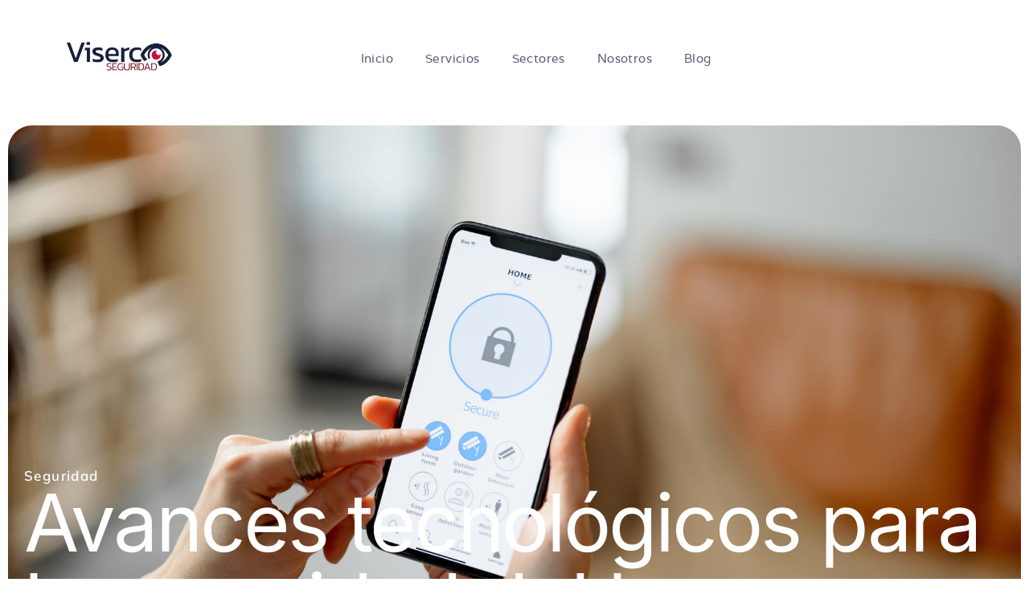

--- FILE ---
content_type: text/html; charset=UTF-8
request_url: https://www.viserco.com/avances-tecnologicos-seguridad-hogar
body_size: 24300
content:
<!doctype html><html lang="es"><head><script data-no-optimize="1">var litespeed_docref=sessionStorage.getItem("litespeed_docref");litespeed_docref&&(Object.defineProperty(document,"referrer",{get:function(){return litespeed_docref}}),sessionStorage.removeItem("litespeed_docref"));</script> <meta charset="UTF-8"><meta name="viewport" content="width=device-width, initial-scale=1"><link rel="profile" href="https://gmpg.org/xfn/11">
 <script type="litespeed/javascript">(function(w,d,s,l,i){w[l]=w[l]||[];w[l].push({'gtm.start':new Date().getTime(),event:'gtm.js'});var f=d.getElementsByTagName(s)[0],j=d.createElement(s),dl=l!='dataLayer'?'&l='+l:'';j.async=!0;j.src='https://www.googletagmanager.com/gtm.js?id='+i+dl;f.parentNode.insertBefore(j,f)})(window,document,'script','dataLayer','GTM-TMQGSJP')</script> <meta name='robots' content='index, follow, max-image-preview:large, max-snippet:-1, max-video-preview:-1' /><style>img:is([sizes="auto" i], [sizes^="auto," i]) { contain-intrinsic-size: 3000px 1500px }</style><title>Avances tecnológicos para la seguridad del hogar | Viserco Seguridad</title><link rel="canonical" href="https://www.viserco.com/avances-tecnologicos-seguridad-hogar" /><meta property="og:locale" content="es_ES" /><meta property="og:type" content="article" /><meta property="og:title" content="Avances tecnológicos para la seguridad del hogar | Viserco Seguridad" /><meta property="og:description" content="En cuestiones de seguridad es necesario estar siempre a la última, los delincuentes y ladrones también hacen sus deberes para tratar de quebrantar la seguridad de los hogares ajenos. Los avances tecnológicos que permiten garantizar la seguridad del hogar deben estar en constante evolución, para alcanzar el nivel de protección adecuada. Las posibilidades son diversas [&hellip;]" /><meta property="og:url" content="https://www.viserco.com/avances-tecnologicos-seguridad-hogar" /><meta property="og:site_name" content="Viserco Seguridad" /><meta property="article:published_time" content="2014-11-11T15:45:51+00:00" /><meta property="article:modified_time" content="2023-07-24T14:59:39+00:00" /><meta property="og:image" content="https://www.viserco.com/wp-content/uploads/2014/11/avances-tecnologicos-seguridad-hogar.jpg" /><meta property="og:image:width" content="1920" /><meta property="og:image:height" content="1281" /><meta property="og:image:type" content="image/jpeg" /><meta name="author" content="Viserco" /><meta name="twitter:label1" content="Escrito por" /><meta name="twitter:data1" content="Viserco" /><meta name="twitter:label2" content="Tiempo de lectura" /><meta name="twitter:data2" content="2 minutos" /> <script type="application/ld+json" class="yoast-schema-graph">{"@context":"https://schema.org","@graph":[{"@type":"Article","@id":"https://www.viserco.com/avances-tecnologicos-seguridad-hogar#article","isPartOf":{"@id":"https://www.viserco.com/avances-tecnologicos-seguridad-hogar"},"author":{"name":"Viserco","@id":"https://www.viserco.com/#/schema/person/813bd47757f00ba7a2ff946a6e7af1af"},"headline":"Avances tecnológicos para la seguridad del hogar","datePublished":"2014-11-11T15:45:51+00:00","dateModified":"2023-07-24T14:59:39+00:00","mainEntityOfPage":{"@id":"https://www.viserco.com/avances-tecnologicos-seguridad-hogar"},"wordCount":452,"commentCount":0,"publisher":{"@id":"https://www.viserco.com/#organization"},"image":{"@id":"https://www.viserco.com/avances-tecnologicos-seguridad-hogar#primaryimage"},"thumbnailUrl":"https://www.viserco.com/wp-content/uploads/2014/11/avances-tecnologicos-seguridad-hogar.jpg","keywords":["alarmas","aumentar seguridad hogar","evolución sistemas de seguridad","seguridad hogar","sistemas de alarma","sistemas de seguridad"],"articleSection":["Seguridad"],"inLanguage":"es","potentialAction":[{"@type":"CommentAction","name":"Comment","target":["https://www.viserco.com/avances-tecnologicos-seguridad-hogar#respond"]}]},{"@type":"WebPage","@id":"https://www.viserco.com/avances-tecnologicos-seguridad-hogar","url":"https://www.viserco.com/avances-tecnologicos-seguridad-hogar","name":"Avances tecnológicos para la seguridad del hogar | Viserco Seguridad","isPartOf":{"@id":"https://www.viserco.com/#website"},"primaryImageOfPage":{"@id":"https://www.viserco.com/avances-tecnologicos-seguridad-hogar#primaryimage"},"image":{"@id":"https://www.viserco.com/avances-tecnologicos-seguridad-hogar#primaryimage"},"thumbnailUrl":"https://www.viserco.com/wp-content/uploads/2014/11/avances-tecnologicos-seguridad-hogar.jpg","datePublished":"2014-11-11T15:45:51+00:00","dateModified":"2023-07-24T14:59:39+00:00","breadcrumb":{"@id":"https://www.viserco.com/avances-tecnologicos-seguridad-hogar#breadcrumb"},"inLanguage":"es","potentialAction":[{"@type":"ReadAction","target":["https://www.viserco.com/avances-tecnologicos-seguridad-hogar"]}]},{"@type":"ImageObject","inLanguage":"es","@id":"https://www.viserco.com/avances-tecnologicos-seguridad-hogar#primaryimage","url":"https://www.viserco.com/wp-content/uploads/2014/11/avances-tecnologicos-seguridad-hogar.jpg","contentUrl":"https://www.viserco.com/wp-content/uploads/2014/11/avances-tecnologicos-seguridad-hogar.jpg","width":1920,"height":1281,"caption":"avances tecnologicos seguridad hogar"},{"@type":"BreadcrumbList","@id":"https://www.viserco.com/avances-tecnologicos-seguridad-hogar#breadcrumb","itemListElement":[{"@type":"ListItem","position":1,"name":"Portada","item":"https://www.viserco.com/"},{"@type":"ListItem","position":2,"name":"Avances tecnológicos para la seguridad del hogar"}]},{"@type":"WebSite","@id":"https://www.viserco.com/#website","url":"https://www.viserco.com/","name":"Viserco Seguridad","description":"Empresa de seguridad en Asturias","publisher":{"@id":"https://www.viserco.com/#organization"},"potentialAction":[{"@type":"SearchAction","target":{"@type":"EntryPoint","urlTemplate":"https://www.viserco.com/?s={search_term_string}"},"query-input":{"@type":"PropertyValueSpecification","valueRequired":true,"valueName":"search_term_string"}}],"inLanguage":"es"},{"@type":"Organization","@id":"https://www.viserco.com/#organization","name":"Viserco Seguridad","url":"https://www.viserco.com/","logo":{"@type":"ImageObject","inLanguage":"es","@id":"https://www.viserco.com/#/schema/logo/image/","url":"https://www.viserco.com/wp-content/uploads/2014/07/Logo-Viserco-Abril-2015-e1518794290872.jpg","contentUrl":"https://www.viserco.com/wp-content/uploads/2014/07/Logo-Viserco-Abril-2015-e1518794290872.jpg","width":1,"height":1,"caption":"Viserco Seguridad"},"image":{"@id":"https://www.viserco.com/#/schema/logo/image/"}},{"@type":"Person","@id":"https://www.viserco.com/#/schema/person/813bd47757f00ba7a2ff946a6e7af1af","name":"Viserco","image":{"@type":"ImageObject","inLanguage":"es","@id":"https://www.viserco.com/#/schema/person/image/","url":"https://www.viserco.com/wp-content/litespeed/avatar/6153911157b1fadd39c925f4869adddb.jpg?ver=1762340624","contentUrl":"https://www.viserco.com/wp-content/litespeed/avatar/6153911157b1fadd39c925f4869adddb.jpg?ver=1762340624","caption":"Viserco"},"description":"Somos una empresa de seguridad en Gijón homologada por el ministerio del interior con numero de la D.G.S.E y con ámbito de actuación en Asturias, Castilla León, Castilla la Mancha, Madrid, Comunidad Valenciana y las islas Baleares que nace con el objetivo de dar un servicio de calidad y cercanía en el ámbito de la seguridad privada.","url":"https://www.viserco.com/author/viserco"}]}</script> <link rel="alternate" type="application/rss+xml" title="Viserco Seguridad &raquo; Feed" href="https://www.viserco.com/feed" /><link rel="alternate" type="application/rss+xml" title="Viserco Seguridad &raquo; Feed de los comentarios" href="https://www.viserco.com/comments/feed" /><link rel="alternate" type="application/rss+xml" title="Viserco Seguridad &raquo; Comentario Avances tecnológicos para la seguridad del hogar del feed" href="https://www.viserco.com/avances-tecnologicos-seguridad-hogar/feed" /><link data-optimized="2" rel="stylesheet" href="https://www.viserco.com/wp-content/litespeed/css/d1ffd6891745339fd70b7e2a3c02d5b4.css?ver=93d75" /><style id='classic-theme-styles-inline-css'>/*! This file is auto-generated */
.wp-block-button__link{color:#fff;background-color:#32373c;border-radius:9999px;box-shadow:none;text-decoration:none;padding:calc(.667em + 2px) calc(1.333em + 2px);font-size:1.125em}.wp-block-file__button{background:#32373c;color:#fff;text-decoration:none}</style><style id='global-styles-inline-css'>:root{--wp--preset--aspect-ratio--square: 1;--wp--preset--aspect-ratio--4-3: 4/3;--wp--preset--aspect-ratio--3-4: 3/4;--wp--preset--aspect-ratio--3-2: 3/2;--wp--preset--aspect-ratio--2-3: 2/3;--wp--preset--aspect-ratio--16-9: 16/9;--wp--preset--aspect-ratio--9-16: 9/16;--wp--preset--color--black: #000000;--wp--preset--color--cyan-bluish-gray: #abb8c3;--wp--preset--color--white: #ffffff;--wp--preset--color--pale-pink: #f78da7;--wp--preset--color--vivid-red: #cf2e2e;--wp--preset--color--luminous-vivid-orange: #ff6900;--wp--preset--color--luminous-vivid-amber: #fcb900;--wp--preset--color--light-green-cyan: #7bdcb5;--wp--preset--color--vivid-green-cyan: #00d084;--wp--preset--color--pale-cyan-blue: #8ed1fc;--wp--preset--color--vivid-cyan-blue: #0693e3;--wp--preset--color--vivid-purple: #9b51e0;--wp--preset--gradient--vivid-cyan-blue-to-vivid-purple: linear-gradient(135deg,rgba(6,147,227,1) 0%,rgb(155,81,224) 100%);--wp--preset--gradient--light-green-cyan-to-vivid-green-cyan: linear-gradient(135deg,rgb(122,220,180) 0%,rgb(0,208,130) 100%);--wp--preset--gradient--luminous-vivid-amber-to-luminous-vivid-orange: linear-gradient(135deg,rgba(252,185,0,1) 0%,rgba(255,105,0,1) 100%);--wp--preset--gradient--luminous-vivid-orange-to-vivid-red: linear-gradient(135deg,rgba(255,105,0,1) 0%,rgb(207,46,46) 100%);--wp--preset--gradient--very-light-gray-to-cyan-bluish-gray: linear-gradient(135deg,rgb(238,238,238) 0%,rgb(169,184,195) 100%);--wp--preset--gradient--cool-to-warm-spectrum: linear-gradient(135deg,rgb(74,234,220) 0%,rgb(151,120,209) 20%,rgb(207,42,186) 40%,rgb(238,44,130) 60%,rgb(251,105,98) 80%,rgb(254,248,76) 100%);--wp--preset--gradient--blush-light-purple: linear-gradient(135deg,rgb(255,206,236) 0%,rgb(152,150,240) 100%);--wp--preset--gradient--blush-bordeaux: linear-gradient(135deg,rgb(254,205,165) 0%,rgb(254,45,45) 50%,rgb(107,0,62) 100%);--wp--preset--gradient--luminous-dusk: linear-gradient(135deg,rgb(255,203,112) 0%,rgb(199,81,192) 50%,rgb(65,88,208) 100%);--wp--preset--gradient--pale-ocean: linear-gradient(135deg,rgb(255,245,203) 0%,rgb(182,227,212) 50%,rgb(51,167,181) 100%);--wp--preset--gradient--electric-grass: linear-gradient(135deg,rgb(202,248,128) 0%,rgb(113,206,126) 100%);--wp--preset--gradient--midnight: linear-gradient(135deg,rgb(2,3,129) 0%,rgb(40,116,252) 100%);--wp--preset--font-size--small: 13px;--wp--preset--font-size--medium: 20px;--wp--preset--font-size--large: 36px;--wp--preset--font-size--x-large: 42px;--wp--preset--spacing--20: 0.44rem;--wp--preset--spacing--30: 0.67rem;--wp--preset--spacing--40: 1rem;--wp--preset--spacing--50: 1.5rem;--wp--preset--spacing--60: 2.25rem;--wp--preset--spacing--70: 3.38rem;--wp--preset--spacing--80: 5.06rem;--wp--preset--shadow--natural: 6px 6px 9px rgba(0, 0, 0, 0.2);--wp--preset--shadow--deep: 12px 12px 50px rgba(0, 0, 0, 0.4);--wp--preset--shadow--sharp: 6px 6px 0px rgba(0, 0, 0, 0.2);--wp--preset--shadow--outlined: 6px 6px 0px -3px rgba(255, 255, 255, 1), 6px 6px rgba(0, 0, 0, 1);--wp--preset--shadow--crisp: 6px 6px 0px rgba(0, 0, 0, 1);}:where(.is-layout-flex){gap: 0.5em;}:where(.is-layout-grid){gap: 0.5em;}body .is-layout-flex{display: flex;}.is-layout-flex{flex-wrap: wrap;align-items: center;}.is-layout-flex > :is(*, div){margin: 0;}body .is-layout-grid{display: grid;}.is-layout-grid > :is(*, div){margin: 0;}:where(.wp-block-columns.is-layout-flex){gap: 2em;}:where(.wp-block-columns.is-layout-grid){gap: 2em;}:where(.wp-block-post-template.is-layout-flex){gap: 1.25em;}:where(.wp-block-post-template.is-layout-grid){gap: 1.25em;}.has-black-color{color: var(--wp--preset--color--black) !important;}.has-cyan-bluish-gray-color{color: var(--wp--preset--color--cyan-bluish-gray) !important;}.has-white-color{color: var(--wp--preset--color--white) !important;}.has-pale-pink-color{color: var(--wp--preset--color--pale-pink) !important;}.has-vivid-red-color{color: var(--wp--preset--color--vivid-red) !important;}.has-luminous-vivid-orange-color{color: var(--wp--preset--color--luminous-vivid-orange) !important;}.has-luminous-vivid-amber-color{color: var(--wp--preset--color--luminous-vivid-amber) !important;}.has-light-green-cyan-color{color: var(--wp--preset--color--light-green-cyan) !important;}.has-vivid-green-cyan-color{color: var(--wp--preset--color--vivid-green-cyan) !important;}.has-pale-cyan-blue-color{color: var(--wp--preset--color--pale-cyan-blue) !important;}.has-vivid-cyan-blue-color{color: var(--wp--preset--color--vivid-cyan-blue) !important;}.has-vivid-purple-color{color: var(--wp--preset--color--vivid-purple) !important;}.has-black-background-color{background-color: var(--wp--preset--color--black) !important;}.has-cyan-bluish-gray-background-color{background-color: var(--wp--preset--color--cyan-bluish-gray) !important;}.has-white-background-color{background-color: var(--wp--preset--color--white) !important;}.has-pale-pink-background-color{background-color: var(--wp--preset--color--pale-pink) !important;}.has-vivid-red-background-color{background-color: var(--wp--preset--color--vivid-red) !important;}.has-luminous-vivid-orange-background-color{background-color: var(--wp--preset--color--luminous-vivid-orange) !important;}.has-luminous-vivid-amber-background-color{background-color: var(--wp--preset--color--luminous-vivid-amber) !important;}.has-light-green-cyan-background-color{background-color: var(--wp--preset--color--light-green-cyan) !important;}.has-vivid-green-cyan-background-color{background-color: var(--wp--preset--color--vivid-green-cyan) !important;}.has-pale-cyan-blue-background-color{background-color: var(--wp--preset--color--pale-cyan-blue) !important;}.has-vivid-cyan-blue-background-color{background-color: var(--wp--preset--color--vivid-cyan-blue) !important;}.has-vivid-purple-background-color{background-color: var(--wp--preset--color--vivid-purple) !important;}.has-black-border-color{border-color: var(--wp--preset--color--black) !important;}.has-cyan-bluish-gray-border-color{border-color: var(--wp--preset--color--cyan-bluish-gray) !important;}.has-white-border-color{border-color: var(--wp--preset--color--white) !important;}.has-pale-pink-border-color{border-color: var(--wp--preset--color--pale-pink) !important;}.has-vivid-red-border-color{border-color: var(--wp--preset--color--vivid-red) !important;}.has-luminous-vivid-orange-border-color{border-color: var(--wp--preset--color--luminous-vivid-orange) !important;}.has-luminous-vivid-amber-border-color{border-color: var(--wp--preset--color--luminous-vivid-amber) !important;}.has-light-green-cyan-border-color{border-color: var(--wp--preset--color--light-green-cyan) !important;}.has-vivid-green-cyan-border-color{border-color: var(--wp--preset--color--vivid-green-cyan) !important;}.has-pale-cyan-blue-border-color{border-color: var(--wp--preset--color--pale-cyan-blue) !important;}.has-vivid-cyan-blue-border-color{border-color: var(--wp--preset--color--vivid-cyan-blue) !important;}.has-vivid-purple-border-color{border-color: var(--wp--preset--color--vivid-purple) !important;}.has-vivid-cyan-blue-to-vivid-purple-gradient-background{background: var(--wp--preset--gradient--vivid-cyan-blue-to-vivid-purple) !important;}.has-light-green-cyan-to-vivid-green-cyan-gradient-background{background: var(--wp--preset--gradient--light-green-cyan-to-vivid-green-cyan) !important;}.has-luminous-vivid-amber-to-luminous-vivid-orange-gradient-background{background: var(--wp--preset--gradient--luminous-vivid-amber-to-luminous-vivid-orange) !important;}.has-luminous-vivid-orange-to-vivid-red-gradient-background{background: var(--wp--preset--gradient--luminous-vivid-orange-to-vivid-red) !important;}.has-very-light-gray-to-cyan-bluish-gray-gradient-background{background: var(--wp--preset--gradient--very-light-gray-to-cyan-bluish-gray) !important;}.has-cool-to-warm-spectrum-gradient-background{background: var(--wp--preset--gradient--cool-to-warm-spectrum) !important;}.has-blush-light-purple-gradient-background{background: var(--wp--preset--gradient--blush-light-purple) !important;}.has-blush-bordeaux-gradient-background{background: var(--wp--preset--gradient--blush-bordeaux) !important;}.has-luminous-dusk-gradient-background{background: var(--wp--preset--gradient--luminous-dusk) !important;}.has-pale-ocean-gradient-background{background: var(--wp--preset--gradient--pale-ocean) !important;}.has-electric-grass-gradient-background{background: var(--wp--preset--gradient--electric-grass) !important;}.has-midnight-gradient-background{background: var(--wp--preset--gradient--midnight) !important;}.has-small-font-size{font-size: var(--wp--preset--font-size--small) !important;}.has-medium-font-size{font-size: var(--wp--preset--font-size--medium) !important;}.has-large-font-size{font-size: var(--wp--preset--font-size--large) !important;}.has-x-large-font-size{font-size: var(--wp--preset--font-size--x-large) !important;}
:where(.wp-block-post-template.is-layout-flex){gap: 1.25em;}:where(.wp-block-post-template.is-layout-grid){gap: 1.25em;}
:where(.wp-block-columns.is-layout-flex){gap: 2em;}:where(.wp-block-columns.is-layout-grid){gap: 2em;}
:root :where(.wp-block-pullquote){font-size: 1.5em;line-height: 1.6;}</style><style id='elementor-frontend-inline-css'>.elementor-6249 .elementor-element.elementor-element-4040d02:not(.elementor-motion-effects-element-type-background), .elementor-6249 .elementor-element.elementor-element-4040d02 > .elementor-motion-effects-container > .elementor-motion-effects-layer{background-image:url("https://www.viserco.com/wp-content/uploads/2014/11/avances-tecnologicos-seguridad-hogar.jpg");}</style> <script id="cookie-law-info-js-extra" type="litespeed/javascript">var _ckyConfig={"_ipData":[],"_assetsURL":"https:\/\/www.viserco.com\/wp-content\/plugins\/cookie-law-info\/lite\/frontend\/images\/","_publicURL":"https:\/\/www.viserco.com","_expiry":"365","_categories":[{"name":"Necessary","slug":"necessary","isNecessary":!0,"ccpaDoNotSell":!0,"cookies":[],"active":!0,"defaultConsent":{"gdpr":!0,"ccpa":!0}},{"name":"Functional","slug":"functional","isNecessary":!1,"ccpaDoNotSell":!0,"cookies":[],"active":!0,"defaultConsent":{"gdpr":!1,"ccpa":!1}},{"name":"Analytics","slug":"analytics","isNecessary":!1,"ccpaDoNotSell":!0,"cookies":[],"active":!0,"defaultConsent":{"gdpr":!1,"ccpa":!1}},{"name":"Performance","slug":"performance","isNecessary":!1,"ccpaDoNotSell":!0,"cookies":[],"active":!0,"defaultConsent":{"gdpr":!1,"ccpa":!1}},{"name":"Advertisement","slug":"advertisement","isNecessary":!1,"ccpaDoNotSell":!0,"cookies":[],"active":!0,"defaultConsent":{"gdpr":!1,"ccpa":!1}}],"_activeLaw":"gdpr","_rootDomain":"","_block":"1","_showBanner":"1","_bannerConfig":{"settings":{"type":"box","preferenceCenterType":"popup","position":"bottom-left","applicableLaw":"gdpr"},"behaviours":{"reloadBannerOnAccept":!1,"loadAnalyticsByDefault":!1,"animations":{"onLoad":"animate","onHide":"sticky"}},"config":{"revisitConsent":{"status":!1,"tag":"revisit-consent","position":"bottom-left","meta":{"url":"#"},"styles":{"background-color":"#0056A7"},"elements":{"title":{"type":"text","tag":"revisit-consent-title","status":!0,"styles":{"color":"#0056a7"}}}},"preferenceCenter":{"toggle":{"status":!0,"tag":"detail-category-toggle","type":"toggle","states":{"active":{"styles":{"background-color":"#1863DC"}},"inactive":{"styles":{"background-color":"#D0D5D2"}}}}},"categoryPreview":{"status":!1,"toggle":{"status":!0,"tag":"detail-category-preview-toggle","type":"toggle","states":{"active":{"styles":{"background-color":"#1863DC"}},"inactive":{"styles":{"background-color":"#D0D5D2"}}}}},"videoPlaceholder":{"status":!0,"styles":{"background-color":"#000000","border-color":"#000000","color":"#ffffff"}},"readMore":{"status":!0,"tag":"readmore-button","type":"link","meta":{"noFollow":!0,"newTab":!0},"styles":{"color":"#C10B57","background-color":"transparent","border-color":"transparent"}},"auditTable":{"status":!0},"optOption":{"status":!0,"toggle":{"status":!0,"tag":"optout-option-toggle","type":"toggle","states":{"active":{"styles":{"background-color":"#1863dc"}},"inactive":{"styles":{"background-color":"#FFFFFF"}}}}}}},"_version":"3.3.5","_logConsent":"1","_tags":[{"tag":"accept-button","styles":{"color":"#FFFFFF","background-color":"#C10B57","border-color":"#C10B57"}},{"tag":"reject-button","styles":{"color":"#C10B57","background-color":"transparent","border-color":"#C10B57"}},{"tag":"settings-button","styles":{"color":"#C10B57","background-color":"transparent","border-color":"#C10B57"}},{"tag":"readmore-button","styles":{"color":"#C10B57","background-color":"transparent","border-color":"transparent"}},{"tag":"donotsell-button","styles":{"color":"#1863DC","background-color":"transparent","border-color":"transparent"}},{"tag":"accept-button","styles":{"color":"#FFFFFF","background-color":"#C10B57","border-color":"#C10B57"}},{"tag":"revisit-consent","styles":{"background-color":"#0056A7"}}],"_shortCodes":[{"key":"cky_readmore","content":"<a href=\"https:\/\/www.viserco.com\/politica-de-cookies\" class=\"cky-policy\" aria-label=\"Pol\u00edtica de cookies\" target=\"_blank\" rel=\"noopener\" data-cky-tag=\"readmore-button\">Pol\u00edtica de cookies<\/a>","tag":"readmore-button","status":!0,"attributes":{"rel":"nofollow","target":"_blank"}},{"key":"cky_show_desc","content":"<button class=\"cky-show-desc-btn\" data-cky-tag=\"show-desc-button\" aria-label=\"Show more\">Show more<\/button>","tag":"show-desc-button","status":!0,"attributes":[]},{"key":"cky_hide_desc","content":"<button class=\"cky-show-desc-btn\" data-cky-tag=\"hide-desc-button\" aria-label=\"Show less\">Show less<\/button>","tag":"hide-desc-button","status":!0,"attributes":[]},{"key":"cky_category_toggle_label","content":"[cky_{{status}}_category_label] [cky_preference_{{category_slug}}_title]","tag":"","status":!0,"attributes":[]},{"key":"cky_enable_category_label","content":"Enable","tag":"","status":!0,"attributes":[]},{"key":"cky_disable_category_label","content":"Disable","tag":"","status":!0,"attributes":[]},{"key":"cky_video_placeholder","content":"<div class=\"video-placeholder-normal\" data-cky-tag=\"video-placeholder\" id=\"[UNIQUEID]\"><p class=\"video-placeholder-text-normal\" data-cky-tag=\"placeholder-title\">Please accept cookies to access this content<\/p><\/div>","tag":"","status":!0,"attributes":[]},{"key":"cky_enable_optout_label","content":"Enable","tag":"","status":!0,"attributes":[]},{"key":"cky_disable_optout_label","content":"Disable","tag":"","status":!0,"attributes":[]},{"key":"cky_optout_toggle_label","content":"[cky_{{status}}_optout_label] [cky_optout_option_title]","tag":"","status":!0,"attributes":[]},{"key":"cky_optout_option_title","content":"Do Not Sell or Share My Personal Information","tag":"","status":!0,"attributes":[]},{"key":"cky_optout_close_label","content":"Close","tag":"","status":!0,"attributes":[]},{"key":"cky_preference_close_label","content":"Close","tag":"","status":!0,"attributes":[]}],"_rtl":"","_language":"en","_providersToBlock":[]};var _ckyStyles={"css":".cky-overlay{background: #000000; opacity: 0.4; position: fixed; top: 0; left: 0; width: 100%; height: 100%; z-index: 99999999;}.cky-hide{display: none;}.cky-btn-revisit-wrapper{display: flex; align-items: center; justify-content: center; background: #0056a7; width: 45px; height: 45px; border-radius: 50%; position: fixed; z-index: 999999; cursor: pointer;}.cky-revisit-bottom-left{bottom: 15px; left: 15px;}.cky-revisit-bottom-right{bottom: 15px; right: 15px;}.cky-btn-revisit-wrapper .cky-btn-revisit{display: flex; align-items: center; justify-content: center; background: none; border: none; cursor: pointer; position: relative; margin: 0; padding: 0;}.cky-btn-revisit-wrapper .cky-btn-revisit img{max-width: fit-content; margin: 0; height: 30px; width: 30px;}.cky-revisit-bottom-left:hover::before{content: attr(data-tooltip); position: absolute; background: #4e4b66; color: #ffffff; left: calc(100% + 7px); font-size: 12px; line-height: 16px; width: max-content; padding: 4px 8px; border-radius: 4px;}.cky-revisit-bottom-left:hover::after{position: absolute; content: \"\"; border: 5px solid transparent; left: calc(100% + 2px); border-left-width: 0; border-right-color: #4e4b66;}.cky-revisit-bottom-right:hover::before{content: attr(data-tooltip); position: absolute; background: #4e4b66; color: #ffffff; right: calc(100% + 7px); font-size: 12px; line-height: 16px; width: max-content; padding: 4px 8px; border-radius: 4px;}.cky-revisit-bottom-right:hover::after{position: absolute; content: \"\"; border: 5px solid transparent; right: calc(100% + 2px); border-right-width: 0; border-left-color: #4e4b66;}.cky-revisit-hide{display: none;}.cky-consent-container{position: fixed; width: 440px; box-sizing: border-box; z-index: 9999999; border-radius: 6px;}.cky-consent-container .cky-consent-bar{background: #ffffff; border: 1px solid; padding: 20px 26px; box-shadow: 0 -1px 10px 0 #acabab4d; border-radius: 6px;}.cky-box-bottom-left{bottom: 40px; left: 40px;}.cky-box-bottom-right{bottom: 40px; right: 40px;}.cky-box-top-left{top: 40px; left: 40px;}.cky-box-top-right{top: 40px; right: 40px;}.cky-custom-brand-logo-wrapper .cky-custom-brand-logo{width: 100px; height: auto; margin: 0 0 12px 0;}.cky-notice .cky-title{color: #212121; font-weight: 700; font-size: 18px; line-height: 24px; margin: 0 0 12px 0;}.cky-notice-des *,.cky-preference-content-wrapper *,.cky-accordion-header-des *,.cky-gpc-wrapper .cky-gpc-desc *{font-size: 14px;}.cky-notice-des{color: #212121; font-size: 14px; line-height: 24px; font-weight: 400;}.cky-notice-des img{height: 25px; width: 25px;}.cky-consent-bar .cky-notice-des p,.cky-gpc-wrapper .cky-gpc-desc p,.cky-preference-body-wrapper .cky-preference-content-wrapper p,.cky-accordion-header-wrapper .cky-accordion-header-des p,.cky-cookie-des-table li div:last-child p{color: inherit; margin-top: 0; overflow-wrap: break-word;}.cky-notice-des P:last-child,.cky-preference-content-wrapper p:last-child,.cky-cookie-des-table li div:last-child p:last-child,.cky-gpc-wrapper .cky-gpc-desc p:last-child{margin-bottom: 0;}.cky-notice-des a.cky-policy,.cky-notice-des button.cky-policy{font-size: 14px; color: #1863dc; white-space: nowrap; cursor: pointer; background: transparent; border: 1px solid; text-decoration: underline;}.cky-notice-des button.cky-policy{padding: 0;}.cky-notice-des a.cky-policy:focus-visible,.cky-notice-des button.cky-policy:focus-visible,.cky-preference-content-wrapper .cky-show-desc-btn:focus-visible,.cky-accordion-header .cky-accordion-btn:focus-visible,.cky-preference-header .cky-btn-close:focus-visible,.cky-switch input[type=\"checkbox\"]:focus-visible,.cky-footer-wrapper a:focus-visible,.cky-btn:focus-visible{outline: 2px solid #1863dc; outline-offset: 2px;}.cky-btn:focus:not(:focus-visible),.cky-accordion-header .cky-accordion-btn:focus:not(:focus-visible),.cky-preference-content-wrapper .cky-show-desc-btn:focus:not(:focus-visible),.cky-btn-revisit-wrapper .cky-btn-revisit:focus:not(:focus-visible),.cky-preference-header .cky-btn-close:focus:not(:focus-visible),.cky-consent-bar .cky-banner-btn-close:focus:not(:focus-visible){outline: 0;}button.cky-show-desc-btn:not(:hover):not(:active){color: #1863dc; background: transparent;}button.cky-accordion-btn:not(:hover):not(:active),button.cky-banner-btn-close:not(:hover):not(:active),button.cky-btn-revisit:not(:hover):not(:active),button.cky-btn-close:not(:hover):not(:active){background: transparent;}.cky-consent-bar button:hover,.cky-modal.cky-modal-open button:hover,.cky-consent-bar button:focus,.cky-modal.cky-modal-open button:focus{text-decoration: none;}.cky-notice-btn-wrapper{display: flex; justify-content: flex-start; align-items: center; flex-wrap: wrap; margin-top: 16px;}.cky-notice-btn-wrapper .cky-btn{text-shadow: none; box-shadow: none;}.cky-btn{flex: auto; max-width: 100%; font-size: 14px; font-family: inherit; line-height: 24px; padding: 8px; font-weight: 500; margin: 0 8px 0 0; border-radius: 2px; cursor: pointer; text-align: center; text-transform: none; min-height: 0;}.cky-btn:hover{opacity: 0.8;}.cky-btn-customize{color: #1863dc; background: transparent; border: 2px solid #1863dc;}.cky-btn-reject{color: #1863dc; background: transparent; border: 2px solid #1863dc;}.cky-btn-accept{background: #1863dc; color: #ffffff; border: 2px solid #1863dc;}.cky-btn:last-child{margin-right: 0;}@media (max-width: 576px){.cky-box-bottom-left{bottom: 0; left: 0;}.cky-box-bottom-right{bottom: 0; right: 0;}.cky-box-top-left{top: 0; left: 0;}.cky-box-top-right{top: 0; right: 0;}}@media (max-height: 480px){.cky-consent-container{max-height: 100vh;overflow-y: scroll}.cky-notice-des{max-height: unset !important;overflow-y: unset !important}.cky-preference-center{height: 100vh;overflow: auto !important}.cky-preference-center .cky-preference-body-wrapper{overflow: unset}}@media (max-width: 440px){.cky-box-bottom-left, .cky-box-bottom-right, .cky-box-top-left, .cky-box-top-right{width: 100%; max-width: 100%;}.cky-consent-container .cky-consent-bar{padding: 20px 0;}.cky-custom-brand-logo-wrapper, .cky-notice .cky-title, .cky-notice-des, .cky-notice-btn-wrapper{padding: 0 24px;}.cky-notice-des{max-height: 40vh; overflow-y: scroll;}.cky-notice-btn-wrapper{flex-direction: column; margin-top: 0;}.cky-btn{width: 100%; margin: 10px 0 0 0;}.cky-notice-btn-wrapper .cky-btn-customize{order: 2;}.cky-notice-btn-wrapper .cky-btn-reject{order: 3;}.cky-notice-btn-wrapper .cky-btn-accept{order: 1; margin-top: 16px;}}@media (max-width: 352px){.cky-notice .cky-title{font-size: 16px;}.cky-notice-des *{font-size: 12px;}.cky-notice-des, .cky-btn{font-size: 12px;}}.cky-modal.cky-modal-open{display: flex; visibility: visible; -webkit-transform: translate(-50%, -50%); -moz-transform: translate(-50%, -50%); -ms-transform: translate(-50%, -50%); -o-transform: translate(-50%, -50%); transform: translate(-50%, -50%); top: 50%; left: 50%; transition: all 1s ease;}.cky-modal{box-shadow: 0 32px 68px rgba(0, 0, 0, 0.3); margin: 0 auto; position: fixed; max-width: 100%; background: #ffffff; top: 50%; box-sizing: border-box; border-radius: 6px; z-index: 999999999; color: #212121; -webkit-transform: translate(-50%, 100%); -moz-transform: translate(-50%, 100%); -ms-transform: translate(-50%, 100%); -o-transform: translate(-50%, 100%); transform: translate(-50%, 100%); visibility: hidden; transition: all 0s ease;}.cky-preference-center{max-height: 79vh; overflow: hidden; width: 845px; overflow: hidden; flex: 1 1 0; display: flex; flex-direction: column; border-radius: 6px;}.cky-preference-header{display: flex; align-items: center; justify-content: space-between; padding: 22px 24px; border-bottom: 1px solid;}.cky-preference-header .cky-preference-title{font-size: 18px; font-weight: 700; line-height: 24px;}.cky-preference-header .cky-btn-close{margin: 0; cursor: pointer; vertical-align: middle; padding: 0; background: none; border: none; width: 24px; height: 24px; min-height: 0; line-height: 0; text-shadow: none; box-shadow: none;}.cky-preference-header .cky-btn-close img{margin: 0; height: 10px; width: 10px;}.cky-preference-body-wrapper{padding: 0 24px; flex: 1; overflow: auto; box-sizing: border-box;}.cky-preference-content-wrapper,.cky-gpc-wrapper .cky-gpc-desc{font-size: 14px; line-height: 24px; font-weight: 400; padding: 12px 0;}.cky-preference-content-wrapper{border-bottom: 1px solid;}.cky-preference-content-wrapper img{height: 25px; width: 25px;}.cky-preference-content-wrapper .cky-show-desc-btn{font-size: 14px; font-family: inherit; color: #1863dc; text-decoration: none; line-height: 24px; padding: 0; margin: 0; white-space: nowrap; cursor: pointer; background: transparent; border-color: transparent; text-transform: none; min-height: 0; text-shadow: none; box-shadow: none;}.cky-accordion-wrapper{margin-bottom: 10px;}.cky-accordion{border-bottom: 1px solid;}.cky-accordion:last-child{border-bottom: none;}.cky-accordion .cky-accordion-item{display: flex; margin-top: 10px;}.cky-accordion .cky-accordion-body{display: none;}.cky-accordion.cky-accordion-active .cky-accordion-body{display: block; padding: 0 22px; margin-bottom: 16px;}.cky-accordion-header-wrapper{cursor: pointer; width: 100%;}.cky-accordion-item .cky-accordion-header{display: flex; justify-content: space-between; align-items: center;}.cky-accordion-header .cky-accordion-btn{font-size: 16px; font-family: inherit; color: #212121; line-height: 24px; background: none; border: none; font-weight: 700; padding: 0; margin: 0; cursor: pointer; text-transform: none; min-height: 0; text-shadow: none; box-shadow: none;}.cky-accordion-header .cky-always-active{color: #008000; font-weight: 600; line-height: 24px; font-size: 14px;}.cky-accordion-header-des{font-size: 14px; line-height: 24px; margin: 10px 0 16px 0;}.cky-accordion-chevron{margin-right: 22px; position: relative; cursor: pointer;}.cky-accordion-chevron-hide{display: none;}.cky-accordion .cky-accordion-chevron i::before{content: \"\"; position: absolute; border-right: 1.4px solid; border-bottom: 1.4px solid; border-color: inherit; height: 6px; width: 6px; -webkit-transform: rotate(-45deg); -moz-transform: rotate(-45deg); -ms-transform: rotate(-45deg); -o-transform: rotate(-45deg); transform: rotate(-45deg); transition: all 0.2s ease-in-out; top: 8px;}.cky-accordion.cky-accordion-active .cky-accordion-chevron i::before{-webkit-transform: rotate(45deg); -moz-transform: rotate(45deg); -ms-transform: rotate(45deg); -o-transform: rotate(45deg); transform: rotate(45deg);}.cky-audit-table{background: #f4f4f4; border-radius: 6px;}.cky-audit-table .cky-empty-cookies-text{color: inherit; font-size: 12px; line-height: 24px; margin: 0; padding: 10px;}.cky-audit-table .cky-cookie-des-table{font-size: 12px; line-height: 24px; font-weight: normal; padding: 15px 10px; border-bottom: 1px solid; border-bottom-color: inherit; margin: 0;}.cky-audit-table .cky-cookie-des-table:last-child{border-bottom: none;}.cky-audit-table .cky-cookie-des-table li{list-style-type: none; display: flex; padding: 3px 0;}.cky-audit-table .cky-cookie-des-table li:first-child{padding-top: 0;}.cky-cookie-des-table li div:first-child{width: 100px; font-weight: 600; word-break: break-word; word-wrap: break-word;}.cky-cookie-des-table li div:last-child{flex: 1; word-break: break-word; word-wrap: break-word; margin-left: 8px;}.cky-footer-shadow{display: block; width: 100%; height: 40px; background: linear-gradient(180deg, rgba(255, 255, 255, 0) 0%, #ffffff 100%); position: absolute; bottom: calc(100% - 1px);}.cky-footer-wrapper{position: relative;}.cky-prefrence-btn-wrapper{display: flex; flex-wrap: wrap; align-items: center; justify-content: center; padding: 22px 24px; border-top: 1px solid;}.cky-prefrence-btn-wrapper .cky-btn{flex: auto; max-width: 100%; text-shadow: none; box-shadow: none;}.cky-btn-preferences{color: #1863dc; background: transparent; border: 2px solid #1863dc;}.cky-preference-header,.cky-preference-body-wrapper,.cky-preference-content-wrapper,.cky-accordion-wrapper,.cky-accordion,.cky-accordion-wrapper,.cky-footer-wrapper,.cky-prefrence-btn-wrapper{border-color: inherit;}@media (max-width: 845px){.cky-modal{max-width: calc(100% - 16px);}}@media (max-width: 576px){.cky-modal{max-width: 100%;}.cky-preference-center{max-height: 100vh;}.cky-prefrence-btn-wrapper{flex-direction: column;}.cky-accordion.cky-accordion-active .cky-accordion-body{padding-right: 0;}.cky-prefrence-btn-wrapper .cky-btn{width: 100%; margin: 10px 0 0 0;}.cky-prefrence-btn-wrapper .cky-btn-reject{order: 3;}.cky-prefrence-btn-wrapper .cky-btn-accept{order: 1; margin-top: 0;}.cky-prefrence-btn-wrapper .cky-btn-preferences{order: 2;}}@media (max-width: 425px){.cky-accordion-chevron{margin-right: 15px;}.cky-notice-btn-wrapper{margin-top: 0;}.cky-accordion.cky-accordion-active .cky-accordion-body{padding: 0 15px;}}@media (max-width: 352px){.cky-preference-header .cky-preference-title{font-size: 16px;}.cky-preference-header{padding: 16px 24px;}.cky-preference-content-wrapper *, .cky-accordion-header-des *{font-size: 12px;}.cky-preference-content-wrapper, .cky-preference-content-wrapper .cky-show-more, .cky-accordion-header .cky-always-active, .cky-accordion-header-des, .cky-preference-content-wrapper .cky-show-desc-btn, .cky-notice-des a.cky-policy{font-size: 12px;}.cky-accordion-header .cky-accordion-btn{font-size: 14px;}}.cky-switch{display: flex;}.cky-switch input[type=\"checkbox\"]{position: relative; width: 44px; height: 24px; margin: 0; background: #d0d5d2; -webkit-appearance: none; border-radius: 50px; cursor: pointer; outline: 0; border: none; top: 0;}.cky-switch input[type=\"checkbox\"]:checked{background: #1863dc;}.cky-switch input[type=\"checkbox\"]:before{position: absolute; content: \"\"; height: 20px; width: 20px; left: 2px; bottom: 2px; border-radius: 50%; background-color: white; -webkit-transition: 0.4s; transition: 0.4s; margin: 0;}.cky-switch input[type=\"checkbox\"]:after{display: none;}.cky-switch input[type=\"checkbox\"]:checked:before{-webkit-transform: translateX(20px); -ms-transform: translateX(20px); transform: translateX(20px);}@media (max-width: 425px){.cky-switch input[type=\"checkbox\"]{width: 38px; height: 21px;}.cky-switch input[type=\"checkbox\"]:before{height: 17px; width: 17px;}.cky-switch input[type=\"checkbox\"]:checked:before{-webkit-transform: translateX(17px); -ms-transform: translateX(17px); transform: translateX(17px);}}.cky-consent-bar .cky-banner-btn-close{position: absolute; right: 9px; top: 5px; background: none; border: none; cursor: pointer; padding: 0; margin: 0; min-height: 0; line-height: 0; height: 24px; width: 24px; text-shadow: none; box-shadow: none;}.cky-consent-bar .cky-banner-btn-close img{height: 9px; width: 9px; margin: 0;}.cky-notice-group{font-size: 14px; line-height: 24px; font-weight: 400; color: #212121;}.cky-notice-btn-wrapper .cky-btn-do-not-sell{font-size: 14px; line-height: 24px; padding: 6px 0; margin: 0; font-weight: 500; background: none; border-radius: 2px; border: none; cursor: pointer; text-align: left; color: #1863dc; background: transparent; border-color: transparent; box-shadow: none; text-shadow: none;}.cky-consent-bar .cky-banner-btn-close:focus-visible,.cky-notice-btn-wrapper .cky-btn-do-not-sell:focus-visible,.cky-opt-out-btn-wrapper .cky-btn:focus-visible,.cky-opt-out-checkbox-wrapper input[type=\"checkbox\"].cky-opt-out-checkbox:focus-visible{outline: 2px solid #1863dc; outline-offset: 2px;}@media (max-width: 440px){.cky-consent-container{width: 100%;}}@media (max-width: 352px){.cky-notice-des a.cky-policy, .cky-notice-btn-wrapper .cky-btn-do-not-sell{font-size: 12px;}}.cky-opt-out-wrapper{padding: 12px 0;}.cky-opt-out-wrapper .cky-opt-out-checkbox-wrapper{display: flex; align-items: center;}.cky-opt-out-checkbox-wrapper .cky-opt-out-checkbox-label{font-size: 16px; font-weight: 700; line-height: 24px; margin: 0 0 0 12px; cursor: pointer;}.cky-opt-out-checkbox-wrapper input[type=\"checkbox\"].cky-opt-out-checkbox{background-color: #ffffff; border: 1px solid black; width: 20px; height: 18.5px; margin: 0; -webkit-appearance: none; position: relative; display: flex; align-items: center; justify-content: center; border-radius: 2px; cursor: pointer;}.cky-opt-out-checkbox-wrapper input[type=\"checkbox\"].cky-opt-out-checkbox:checked{background-color: #1863dc; border: none;}.cky-opt-out-checkbox-wrapper input[type=\"checkbox\"].cky-opt-out-checkbox:checked::after{left: 6px; bottom: 4px; width: 7px; height: 13px; border: solid #ffffff; border-width: 0 3px 3px 0; border-radius: 2px; -webkit-transform: rotate(45deg); -ms-transform: rotate(45deg); transform: rotate(45deg); content: \"\"; position: absolute; box-sizing: border-box;}.cky-opt-out-checkbox-wrapper.cky-disabled .cky-opt-out-checkbox-label,.cky-opt-out-checkbox-wrapper.cky-disabled input[type=\"checkbox\"].cky-opt-out-checkbox{cursor: no-drop;}.cky-gpc-wrapper{margin: 0 0 0 32px;}.cky-footer-wrapper .cky-opt-out-btn-wrapper{display: flex; flex-wrap: wrap; align-items: center; justify-content: center; padding: 22px 24px;}.cky-opt-out-btn-wrapper .cky-btn{flex: auto; max-width: 100%; text-shadow: none; box-shadow: none;}.cky-opt-out-btn-wrapper .cky-btn-cancel{border: 1px solid #dedfe0; background: transparent; color: #858585;}.cky-opt-out-btn-wrapper .cky-btn-confirm{background: #1863dc; color: #ffffff; border: 1px solid #1863dc;}@media (max-width: 352px){.cky-opt-out-checkbox-wrapper .cky-opt-out-checkbox-label{font-size: 14px;}.cky-gpc-wrapper .cky-gpc-desc, .cky-gpc-wrapper .cky-gpc-desc *{font-size: 12px;}.cky-opt-out-checkbox-wrapper input[type=\"checkbox\"].cky-opt-out-checkbox{width: 16px; height: 16px;}.cky-opt-out-checkbox-wrapper input[type=\"checkbox\"].cky-opt-out-checkbox:checked::after{left: 5px; bottom: 4px; width: 3px; height: 9px;}.cky-gpc-wrapper{margin: 0 0 0 28px;}}.video-placeholder-youtube{background-size: 100% 100%; background-position: center; background-repeat: no-repeat; background-color: #b2b0b059; position: relative; display: flex; align-items: center; justify-content: center; max-width: 100%;}.video-placeholder-text-youtube{text-align: center; align-items: center; padding: 10px 16px; background-color: #000000cc; color: #ffffff; border: 1px solid; border-radius: 2px; cursor: pointer;}.video-placeholder-normal{background-image: url(\"\/wp-content\/plugins\/cookie-law-info\/lite\/frontend\/images\/placeholder.svg\"); background-size: 80px; background-position: center; background-repeat: no-repeat; background-color: #b2b0b059; position: relative; display: flex; align-items: flex-end; justify-content: center; max-width: 100%;}.video-placeholder-text-normal{align-items: center; padding: 10px 16px; text-align: center; border: 1px solid; border-radius: 2px; cursor: pointer;}.cky-rtl{direction: rtl; text-align: right;}.cky-rtl .cky-banner-btn-close{left: 9px; right: auto;}.cky-rtl .cky-notice-btn-wrapper .cky-btn:last-child{margin-right: 8px;}.cky-rtl .cky-notice-btn-wrapper .cky-btn:first-child{margin-right: 0;}.cky-rtl .cky-notice-btn-wrapper{margin-left: 0; margin-right: 15px;}.cky-rtl .cky-prefrence-btn-wrapper .cky-btn{margin-right: 8px;}.cky-rtl .cky-prefrence-btn-wrapper .cky-btn:first-child{margin-right: 0;}.cky-rtl .cky-accordion .cky-accordion-chevron i::before{border: none; border-left: 1.4px solid; border-top: 1.4px solid; left: 12px;}.cky-rtl .cky-accordion.cky-accordion-active .cky-accordion-chevron i::before{-webkit-transform: rotate(-135deg); -moz-transform: rotate(-135deg); -ms-transform: rotate(-135deg); -o-transform: rotate(-135deg); transform: rotate(-135deg);}@media (max-width: 768px){.cky-rtl .cky-notice-btn-wrapper{margin-right: 0;}}@media (max-width: 576px){.cky-rtl .cky-notice-btn-wrapper .cky-btn:last-child{margin-right: 0;}.cky-rtl .cky-prefrence-btn-wrapper .cky-btn{margin-right: 0;}.cky-rtl .cky-accordion.cky-accordion-active .cky-accordion-body{padding: 0 22px 0 0;}}@media (max-width: 425px){.cky-rtl .cky-accordion.cky-accordion-active .cky-accordion-body{padding: 0 15px 0 0;}}.cky-rtl .cky-opt-out-btn-wrapper .cky-btn{margin-right: 12px;}.cky-rtl .cky-opt-out-btn-wrapper .cky-btn:first-child{margin-right: 0;}.cky-rtl .cky-opt-out-checkbox-wrapper .cky-opt-out-checkbox-label{margin: 0 12px 0 0;}"}</script> <script type="litespeed/javascript" data-src="https://www.viserco.com/wp-includes/js/jquery/jquery.min.js" id="jquery-core-js"></script> <link rel="https://api.w.org/" href="https://www.viserco.com/wp-json/" /><link rel="alternate" title="JSON" type="application/json" href="https://www.viserco.com/wp-json/wp/v2/posts/2571" /><link rel="EditURI" type="application/rsd+xml" title="RSD" href="https://www.viserco.com/xmlrpc.php?rsd" /><meta name="generator" content="WordPress 6.8.2" /><link rel='shortlink' href='https://www.viserco.com/?p=2571' /><link rel="alternate" title="oEmbed (JSON)" type="application/json+oembed" href="https://www.viserco.com/wp-json/oembed/1.0/embed?url=https%3A%2F%2Fwww.viserco.com%2Favances-tecnologicos-seguridad-hogar" /><link rel="alternate" title="oEmbed (XML)" type="text/xml+oembed" href="https://www.viserco.com/wp-json/oembed/1.0/embed?url=https%3A%2F%2Fwww.viserco.com%2Favances-tecnologicos-seguridad-hogar&#038;format=xml" /><style id="cky-style-inline">[data-cky-tag]{visibility:hidden;}</style><meta name="generator" content="Elementor 3.32.2; features: additional_custom_breakpoints; settings: css_print_method-external, google_font-enabled, font_display-swap"><style>.e-con.e-parent:nth-of-type(n+4):not(.e-lazyloaded):not(.e-no-lazyload),
				.e-con.e-parent:nth-of-type(n+4):not(.e-lazyloaded):not(.e-no-lazyload) * {
					background-image: none !important;
				}
				@media screen and (max-height: 1024px) {
					.e-con.e-parent:nth-of-type(n+3):not(.e-lazyloaded):not(.e-no-lazyload),
					.e-con.e-parent:nth-of-type(n+3):not(.e-lazyloaded):not(.e-no-lazyload) * {
						background-image: none !important;
					}
				}
				@media screen and (max-height: 640px) {
					.e-con.e-parent:nth-of-type(n+2):not(.e-lazyloaded):not(.e-no-lazyload),
					.e-con.e-parent:nth-of-type(n+2):not(.e-lazyloaded):not(.e-no-lazyload) * {
						background-image: none !important;
					}
				}</style><link rel="icon" href="https://www.viserco.com/wp-content/uploads/2019/12/favicon-90x90.png" sizes="32x32" /><link rel="icon" href="https://www.viserco.com/wp-content/uploads/2019/12/favicon.png" sizes="192x192" /><link rel="apple-touch-icon" href="https://www.viserco.com/wp-content/uploads/2019/12/favicon.png" /><meta name="msapplication-TileImage" content="https://www.viserco.com/wp-content/uploads/2019/12/favicon.png" /><style id="wp-custom-css">.grecaptcha-badge{
    display: none;
}</style></head><body class="wp-singular post-template-default single single-post postid-2571 single-format-standard wp-theme-hello-elementor wp-child-theme-hello-theme-child elementor-default elementor-kit-5948 elementor-page-6249"><noscript><iframe data-lazyloaded="1" src="about:blank" data-litespeed-src="https://www.googletagmanager.com/ns.html?id=GTM-TMQGSJP"
height="0" width="0" style="display:none;visibility:hidden"></iframe></noscript><e-page-transition preloader-type="animation" preloader-animation-type="pulse" class="e-page-transition--entering" exclude="^https\:\/\/www\.viserco\.com\/wp\-admin\/">
</e-page-transition>
<a class="skip-link screen-reader-text" href="#content">Ir al contenido</a><header data-elementor-type="header" data-elementor-id="6365" class="elementor elementor-6365 elementor-location-header" data-elementor-post-type="elementor_library"><div class="elementor-element elementor-element-f7478ce elementor-hidden-tablet elementor-hidden-mobile e-flex e-con-boxed e-con e-parent" data-id="f7478ce" data-element_type="container" data-settings="{&quot;background_background&quot;:&quot;classic&quot;}"><div class="e-con-inner"><header class="elementor-element elementor-element-c51d03e e-con-full e-flex e-con e-child" data-id="c51d03e" data-element_type="container" data-settings="{&quot;background_background&quot;:&quot;classic&quot;,&quot;sticky&quot;:&quot;top&quot;,&quot;sticky_on&quot;:[&quot;desktop&quot;],&quot;sticky_offset&quot;:0,&quot;sticky_effects_offset&quot;:0,&quot;sticky_anchor_link_offset&quot;:0}"><header class="elementor-element elementor-element-1305bd9 e-con-full e-flex e-con e-child" data-id="1305bd9" data-element_type="container" data-settings="{&quot;background_background&quot;:&quot;classic&quot;,&quot;sticky&quot;:&quot;top&quot;,&quot;sticky_on&quot;:[&quot;desktop&quot;,&quot;tablet&quot;,&quot;mobile&quot;],&quot;sticky_offset&quot;:0,&quot;sticky_effects_offset&quot;:0,&quot;sticky_anchor_link_offset&quot;:0}"><div class="elementor-element elementor-element-b010490 logotipo elementor-widget-tablet__width-inherit elementor-widget elementor-widget-image" data-id="b010490" data-element_type="widget" data-widget_type="image.default"><div class="elementor-widget-container">
<a href="https://www.viserco.com">
<img data-lazyloaded="1" src="[data-uri]" width="800" height="231" data-src="https://www.viserco.com/wp-content/uploads/2019/12/viserco-empresa-de-seguridad-asturias-1024x296.png" class="attachment-large size-large wp-image-5008" alt="" data-srcset="https://www.viserco.com/wp-content/uploads/2019/12/viserco-empresa-de-seguridad-asturias-1024x296.png 1024w, https://www.viserco.com/wp-content/uploads/2019/12/viserco-empresa-de-seguridad-asturias-300x87.png 300w, https://www.viserco.com/wp-content/uploads/2019/12/viserco-empresa-de-seguridad-asturias-768x222.png 768w, https://www.viserco.com/wp-content/uploads/2019/12/viserco-empresa-de-seguridad-asturias-370x107.png 370w, https://www.viserco.com/wp-content/uploads/2019/12/viserco-empresa-de-seguridad-asturias-770x223.png 770w, https://www.viserco.com/wp-content/uploads/2019/12/viserco-empresa-de-seguridad-asturias.png 1451w" data-sizes="(max-width: 800px) 100vw, 800px" />								</a></div></div></header><header class="elementor-element elementor-element-e8c4e3e e-con-full e-flex e-con e-child" data-id="e8c4e3e" data-element_type="container" data-settings="{&quot;background_background&quot;:&quot;classic&quot;,&quot;sticky&quot;:&quot;top&quot;,&quot;sticky_on&quot;:[&quot;desktop&quot;,&quot;tablet&quot;,&quot;mobile&quot;],&quot;sticky_offset&quot;:0,&quot;sticky_effects_offset&quot;:0,&quot;sticky_anchor_link_offset&quot;:0}"><div class="elementor-element elementor-element-d375205 elementor-nav-menu__align-center elementor-nav-menu--stretch elementor-nav-menu--dropdown-tablet elementor-nav-menu__text-align-aside elementor-nav-menu--toggle elementor-nav-menu--burger elementor-widget elementor-widget-nav-menu" data-id="d375205" data-element_type="widget" data-settings="{&quot;full_width&quot;:&quot;stretch&quot;,&quot;layout&quot;:&quot;horizontal&quot;,&quot;submenu_icon&quot;:{&quot;value&quot;:&quot;&lt;i class=\&quot;fas fa-caret-down\&quot;&gt;&lt;\/i&gt;&quot;,&quot;library&quot;:&quot;fa-solid&quot;},&quot;toggle&quot;:&quot;burger&quot;}" data-widget_type="nav-menu.default"><div class="elementor-widget-container"><nav aria-label="Menú" class="elementor-nav-menu--main elementor-nav-menu__container elementor-nav-menu--layout-horizontal e--pointer-text e--animation-float"><ul id="menu-1-d375205" class="elementor-nav-menu"><li class="menu-item menu-item-type-post_type menu-item-object-page menu-item-home menu-item-6442"><a href="https://www.viserco.com/" class="elementor-item">Inicio</a></li><li class="menu-item menu-item-type-custom menu-item-object-custom menu-item-has-children menu-item-10866"><a href="#" class="elementor-item elementor-item-anchor">Servicios</a><ul class="sub-menu elementor-nav-menu--dropdown"><li class="menu-item menu-item-type-post_type menu-item-object-page menu-item-6444"><a href="https://www.viserco.com/alarmas" class="elementor-sub-item">Alarmas</a></li><li class="menu-item menu-item-type-post_type menu-item-object-page menu-item-10749"><a href="https://www.viserco.com/cerraduras-electronicas" class="elementor-sub-item">Cerraduras electrónicas</a></li><li class="menu-item menu-item-type-post_type menu-item-object-page menu-item-6480"><a href="https://www.viserco.com/control-accesos" class="elementor-sub-item">Control de Accesos</a></li><li class="menu-item menu-item-type-post_type menu-item-object-page menu-item-10832"><a href="https://www.viserco.com/domotica" class="elementor-sub-item">Domótica</a></li><li class="menu-item menu-item-type-post_type menu-item-object-page menu-item-6446"><a href="https://www.viserco.com/videovigilancia" class="elementor-sub-item">Sistemas de Videovigilancia</a></li><li class="menu-item menu-item-type-post_type menu-item-object-page menu-item-6481"><a href="https://www.viserco.com/otros-sistemas" class="elementor-sub-item">Otros sistemas</a></li></ul></li><li class="menu-item menu-item-type-custom menu-item-object-custom menu-item-has-children menu-item-11109"><a href="#" class="elementor-item elementor-item-anchor">Sectores</a><ul class="sub-menu elementor-nav-menu--dropdown"><li class="menu-item menu-item-type-post_type menu-item-object-page menu-item-11112"><a href="https://www.viserco.com/centros-educativos" class="elementor-sub-item">Centros educativos</a></li><li class="menu-item menu-item-type-post_type menu-item-object-page menu-item-11111"><a href="https://www.viserco.com/comunidades-de-vecinos" class="elementor-sub-item">Comunidades de vecinos</a></li><li class="menu-item menu-item-type-post_type menu-item-object-page menu-item-11122"><a href="https://www.viserco.com/naves-industriales" class="elementor-sub-item">Naves industriales</a></li><li class="menu-item menu-item-type-post_type menu-item-object-page menu-item-11110"><a href="https://www.viserco.com/oficinas" class="elementor-sub-item">Oficinas</a></li><li class="menu-item menu-item-type-post_type menu-item-object-page menu-item-11113"><a href="https://www.viserco.com/viviendas-unifamiliares" class="elementor-sub-item">Viviendas familiares</a></li></ul></li><li class="menu-item menu-item-type-post_type menu-item-object-page menu-item-6447"><a href="https://www.viserco.com/quienes-somos" class="elementor-item">Nosotros</a></li><li class="menu-item menu-item-type-post_type menu-item-object-page current_page_parent menu-item-6443"><a href="https://www.viserco.com/blog" class="elementor-item">Blog</a></li></ul></nav><div class="elementor-menu-toggle" role="button" tabindex="0" aria-label="Alternar menú" aria-expanded="false">
<i aria-hidden="true" role="presentation" class="elementor-menu-toggle__icon--open eicon-menu-bar"></i><i aria-hidden="true" role="presentation" class="elementor-menu-toggle__icon--close eicon-close"></i></div><nav class="elementor-nav-menu--dropdown elementor-nav-menu__container" aria-hidden="true"><ul id="menu-2-d375205" class="elementor-nav-menu"><li class="menu-item menu-item-type-post_type menu-item-object-page menu-item-home menu-item-6442"><a href="https://www.viserco.com/" class="elementor-item" tabindex="-1">Inicio</a></li><li class="menu-item menu-item-type-custom menu-item-object-custom menu-item-has-children menu-item-10866"><a href="#" class="elementor-item elementor-item-anchor" tabindex="-1">Servicios</a><ul class="sub-menu elementor-nav-menu--dropdown"><li class="menu-item menu-item-type-post_type menu-item-object-page menu-item-6444"><a href="https://www.viserco.com/alarmas" class="elementor-sub-item" tabindex="-1">Alarmas</a></li><li class="menu-item menu-item-type-post_type menu-item-object-page menu-item-10749"><a href="https://www.viserco.com/cerraduras-electronicas" class="elementor-sub-item" tabindex="-1">Cerraduras electrónicas</a></li><li class="menu-item menu-item-type-post_type menu-item-object-page menu-item-6480"><a href="https://www.viserco.com/control-accesos" class="elementor-sub-item" tabindex="-1">Control de Accesos</a></li><li class="menu-item menu-item-type-post_type menu-item-object-page menu-item-10832"><a href="https://www.viserco.com/domotica" class="elementor-sub-item" tabindex="-1">Domótica</a></li><li class="menu-item menu-item-type-post_type menu-item-object-page menu-item-6446"><a href="https://www.viserco.com/videovigilancia" class="elementor-sub-item" tabindex="-1">Sistemas de Videovigilancia</a></li><li class="menu-item menu-item-type-post_type menu-item-object-page menu-item-6481"><a href="https://www.viserco.com/otros-sistemas" class="elementor-sub-item" tabindex="-1">Otros sistemas</a></li></ul></li><li class="menu-item menu-item-type-custom menu-item-object-custom menu-item-has-children menu-item-11109"><a href="#" class="elementor-item elementor-item-anchor" tabindex="-1">Sectores</a><ul class="sub-menu elementor-nav-menu--dropdown"><li class="menu-item menu-item-type-post_type menu-item-object-page menu-item-11112"><a href="https://www.viserco.com/centros-educativos" class="elementor-sub-item" tabindex="-1">Centros educativos</a></li><li class="menu-item menu-item-type-post_type menu-item-object-page menu-item-11111"><a href="https://www.viserco.com/comunidades-de-vecinos" class="elementor-sub-item" tabindex="-1">Comunidades de vecinos</a></li><li class="menu-item menu-item-type-post_type menu-item-object-page menu-item-11122"><a href="https://www.viserco.com/naves-industriales" class="elementor-sub-item" tabindex="-1">Naves industriales</a></li><li class="menu-item menu-item-type-post_type menu-item-object-page menu-item-11110"><a href="https://www.viserco.com/oficinas" class="elementor-sub-item" tabindex="-1">Oficinas</a></li><li class="menu-item menu-item-type-post_type menu-item-object-page menu-item-11113"><a href="https://www.viserco.com/viviendas-unifamiliares" class="elementor-sub-item" tabindex="-1">Viviendas familiares</a></li></ul></li><li class="menu-item menu-item-type-post_type menu-item-object-page menu-item-6447"><a href="https://www.viserco.com/quienes-somos" class="elementor-item" tabindex="-1">Nosotros</a></li><li class="menu-item menu-item-type-post_type menu-item-object-page current_page_parent menu-item-6443"><a href="https://www.viserco.com/blog" class="elementor-item" tabindex="-1">Blog</a></li></ul></nav></div></div></header><header class="elementor-element elementor-element-7b29a61 e-con-full e-flex e-con e-child" data-id="7b29a61" data-element_type="container" data-settings="{&quot;background_background&quot;:&quot;classic&quot;,&quot;sticky&quot;:&quot;top&quot;,&quot;sticky_on&quot;:[&quot;desktop&quot;,&quot;tablet&quot;,&quot;mobile&quot;],&quot;sticky_offset&quot;:0,&quot;sticky_effects_offset&quot;:0,&quot;sticky_anchor_link_offset&quot;:0}"><div class="elementor-element elementor-element-210ba8f elementor-align-center elementor-mobile-align-left elementor-widget elementor-widget-button" data-id="210ba8f" data-element_type="widget" data-widget_type="button.default"><div class="elementor-widget-container"><div class="elementor-button-wrapper">
<a class="elementor-button elementor-button-link elementor-size-sm" href="https://www.viserco.com/contacto">
<span class="elementor-button-content-wrapper">
<span class="elementor-button-text">Contacto</span>
</span>
</a></div></div></div></header></header></div></div><div class="elementor-element elementor-element-948cad5 elementor-hidden-desktop e-flex e-con-boxed e-con e-parent" data-id="948cad5" data-element_type="container" data-settings="{&quot;background_background&quot;:&quot;classic&quot;,&quot;sticky&quot;:&quot;top&quot;,&quot;sticky_on&quot;:[&quot;tablet&quot;,&quot;mobile&quot;],&quot;sticky_offset&quot;:0,&quot;sticky_effects_offset&quot;:0,&quot;sticky_anchor_link_offset&quot;:0}"><div class="e-con-inner"><div class="elementor-element elementor-element-9b1667a e-con-full e-flex e-con e-child" data-id="9b1667a" data-element_type="container"><div class="elementor-element elementor-element-6e7103f elementor-widget elementor-widget-image" data-id="6e7103f" data-element_type="widget" data-widget_type="image.default"><div class="elementor-widget-container">
<a href="https://www.viserco.com">
<img data-lazyloaded="1" src="[data-uri]" width="300" height="87" data-src="https://www.viserco.com/wp-content/uploads/2019/12/viserco-empresa-de-seguridad-asturias-300x87.png" class="attachment-medium size-medium wp-image-5008" alt="" data-srcset="https://www.viserco.com/wp-content/uploads/2019/12/viserco-empresa-de-seguridad-asturias-300x87.png 300w, https://www.viserco.com/wp-content/uploads/2019/12/viserco-empresa-de-seguridad-asturias-768x222.png 768w, https://www.viserco.com/wp-content/uploads/2019/12/viserco-empresa-de-seguridad-asturias-1024x296.png 1024w, https://www.viserco.com/wp-content/uploads/2019/12/viserco-empresa-de-seguridad-asturias-370x107.png 370w, https://www.viserco.com/wp-content/uploads/2019/12/viserco-empresa-de-seguridad-asturias-770x223.png 770w, https://www.viserco.com/wp-content/uploads/2019/12/viserco-empresa-de-seguridad-asturias.png 1451w" data-sizes="(max-width: 300px) 100vw, 300px" />								</a></div></div></div><div class="elementor-element elementor-element-4be8185 e-con-full e-flex e-con e-child" data-id="4be8185" data-element_type="container"><div class="elementor-element elementor-element-9f7b914 elementor-view-default elementor-widget elementor-widget-icon" data-id="9f7b914" data-element_type="widget" data-widget_type="icon.default"><div class="elementor-widget-container"><div class="elementor-icon-wrapper">
<a class="elementor-icon" href="#elementor-action%3Aaction%3Dpopup%3Aopen%26settings%3DeyJpZCI6IjEwMjIxIiwidG9nZ2xlIjpmYWxzZX0%3D">
<i aria-hidden="true" class="fas fa-align-right"></i>			</a></div></div></div></div></div></div></header><div data-elementor-type="single-post" data-elementor-id="6249" class="elementor elementor-6249 elementor-location-single post-2571 post type-post status-publish format-standard has-post-thumbnail hentry category-seguridad-2 tag-alarmas tag-aumentar-seguridad-hogar tag-evolucion-sistemas-de-seguridad tag-seguridad-hogar tag-sistemas-de-alarma tag-sistemas-de-seguridad" data-elementor-post-type="elementor_library"><div class="elementor-element elementor-element-434f442 e-flex e-con-boxed e-con e-parent" data-id="434f442" data-element_type="container"><div class="e-con-inner"><div class="elementor-element elementor-element-4040d02 e-flex e-con-boxed e-con e-child" data-id="4040d02" data-element_type="container" data-settings="{&quot;background_background&quot;:&quot;classic&quot;}"><div class="e-con-inner"><div class="elementor-element elementor-element-e4e4196 elementor-widget elementor-widget-heading" data-id="e4e4196" data-element_type="widget" data-widget_type="heading.default"><div class="elementor-widget-container"><p class="elementor-heading-title elementor-size-default"><a href="https://www.viserco.com/category/seguridad-2" rel="tag">Seguridad</a></p></div></div><div class="elementor-element elementor-element-4d86cdd elementor-widget elementor-widget-theme-post-title elementor-page-title elementor-widget-heading" data-id="4d86cdd" data-element_type="widget" data-widget_type="theme-post-title.default"><div class="elementor-widget-container"><h1 class="elementor-heading-title elementor-size-default">Avances tecnológicos para la seguridad del hogar</h1></div></div><div class="elementor-element elementor-element-979db47 elementor-widget elementor-widget-text-editor" data-id="979db47" data-element_type="widget" data-widget_type="text-editor.default"><div class="elementor-widget-container">
11 noviembre, 2014</div></div></div></div></div></div><div class="elementor-element elementor-element-0f0b2c1 e-flex e-con-boxed e-con e-parent" data-id="0f0b2c1" data-element_type="container"><div class="e-con-inner"><div class="elementor-element elementor-element-90389bf elementor-toc--minimized-on-tablet elementor-widget elementor-widget-table-of-contents" data-id="90389bf" data-element_type="widget" data-settings="{&quot;exclude_headings_by_selector&quot;:[],&quot;headings_by_tags&quot;:[&quot;h2&quot;,&quot;h3&quot;,&quot;h4&quot;,&quot;h5&quot;,&quot;h6&quot;],&quot;marker_view&quot;:&quot;numbers&quot;,&quot;no_headings_message&quot;:&quot;No se ha encontrado ning\u00fan encabezado en esta p\u00e1gina.&quot;,&quot;minimize_box&quot;:&quot;yes&quot;,&quot;minimized_on&quot;:&quot;tablet&quot;,&quot;hierarchical_view&quot;:&quot;yes&quot;,&quot;min_height&quot;:{&quot;unit&quot;:&quot;px&quot;,&quot;size&quot;:&quot;&quot;,&quot;sizes&quot;:[]},&quot;min_height_tablet&quot;:{&quot;unit&quot;:&quot;px&quot;,&quot;size&quot;:&quot;&quot;,&quot;sizes&quot;:[]},&quot;min_height_mobile&quot;:{&quot;unit&quot;:&quot;px&quot;,&quot;size&quot;:&quot;&quot;,&quot;sizes&quot;:[]}}" data-widget_type="table-of-contents.default"><div class="elementor-widget-container"><div class="elementor-toc__header"><div class="elementor-toc__header-title">
Tabla de contenidos</div><div class="elementor-toc__toggle-button elementor-toc__toggle-button--expand" role="button" tabindex="0" aria-controls="elementor-toc__90389bf" aria-expanded="true" aria-label="Abrir la tabla de contenidos"><i aria-hidden="true" class="fas fa-chevron-down"></i></div><div class="elementor-toc__toggle-button elementor-toc__toggle-button--collapse" role="button" tabindex="0" aria-controls="elementor-toc__90389bf" aria-expanded="true" aria-label="Cerrar la tabla de contenidos"><i aria-hidden="true" class="fas fa-chevron-up"></i></div></div><div id="elementor-toc__90389bf" class="elementor-toc__body"><div class="elementor-toc__spinner-container">
<i class="elementor-toc__spinner eicon-animation-spin eicon-loading" aria-hidden="true"></i></div></div></div></div><div class="elementor-element elementor-element-5d36e84 elementor-widget elementor-widget-theme-post-content" data-id="5d36e84" data-element_type="widget" data-widget_type="theme-post-content.default"><div class="elementor-widget-container"><p>En cuestiones de seguridad es necesario estar siempre a la última, los delincuentes y ladrones también hacen sus deberes para tratar de quebrantar la seguridad de los hogares ajenos. Los avances tecnológicos que permiten garantizar la seguridad del hogar deben estar en constante evolución, para alcanzar el nivel de protección adecuada. Las posibilidades son diversas y variadas, además de la instalación de algún <a href="https://www.viserco.com/alarmas"><strong>sistema de alarma</strong></a> o <strong>videovigilancia</strong> actual, todo parece indicar que en un futuro próximo llegarán al mercado nuevas tecnologías para incrementar, notablemente, la seguridad en el hogar.</p><p><span id="more-2571"></span></p><p>Desde <a href="https://www.viserco.com/"><strong>Viserco</strong></a> te presentamos algunos de estos avances, como pueden ser:</p><ol><li><strong>Escáner de huella dactilar:</strong> Parece sacado de una película de ciencia ficción, pero este tipo de identificadores son una de las cuestiones de moda en la seguridad del hogar para un futuro próximo. Las huellas dactilares de las personas son únicas para cada individuo, por lo que este tipo de sistema de seguridad, solo permitirá el acceso a los propietarios de la vivienda.</li><li><strong>Técnicas de reconocimiento facial:</strong> Se trata de un sistema bastante parecido al reconocimiento dactilar, parece que será altamente efectivo. Estos aparatos permitirán hacer fotos, distinguirán las características clave distintivas de las facciones faciales, impidiendo el paso a toda persona ajena a la propiedad. La evolución de este tipo de dispositivos está diseñada para incrementar al máximo su eficacia.</li><li><strong>Chips RFID:</strong> Constituye un sistema mecánico combinado, que presenta una seguridad elevada, mediante un mecanismo irrompible. Es el mejor modo de mantener a raya a los delincuentes, alejados de la seguridad del hogar. La tecnología RFID no es del todo novedosa, pero hasta este momento se limitaba a áreas más enfocadas a los establecimientos comerciales o espacios agrícolas. Sin embargo, la evolución de estos sistemas podría ir encaminado a implementar nuevas opciones de seguridad en el hogar. Las cerraduras pueden ser forzadas, pero la tecnología RFID permitirá bloquear las cerraduras mecánicas, incluso de forma remota.</li><li><strong>Control de iluminación:</strong> Los ladrones pueden romper puertas y ventanas para acceder al interior de la vivienda. Si volvemos a casa de noche y nos encontramos este escenario podría resultar peligroso para nosotros, al no detectar la rotura y permanecer los ladrones en el interior de nuestra casa. Por ello, una solución adecuada a esta problemática la podrían constituir los sistemas de iluminación automatizados. Los mismos permiten el control de la iluminación en función de la hora del día o, incluso, pueden erigirse como un sistema de preaviso.</li></ol><p>&nbsp;</p></div></div></div></div><div class="elementor-element elementor-element-5c51bd0 e-flex e-con-boxed e-con e-parent" data-id="5c51bd0" data-element_type="container"><div class="e-con-inner"><div class="elementor-element elementor-element-7708d47 elementor-post-navigation-borders-yes elementor-widget elementor-widget-post-navigation" data-id="7708d47" data-element_type="widget" data-widget_type="post-navigation.default"><div class="elementor-widget-container"><div class="elementor-post-navigation" role="navigation" aria-label="Navegación de la entrada"><div class="elementor-post-navigation__prev elementor-post-navigation__link">
<a href="https://www.viserco.com/nueva-ley-seguridad-privada" rel="prev"><span class="post-navigation__arrow-wrapper post-navigation__arrow-prev"><i aria-hidden="true" class="fas fa-angle-left"></i><span class="elementor-screen-only">Ant</span></span><span class="elementor-post-navigation__link__prev"><span class="post-navigation__prev--label">Anterior</span><span class="post-navigation__prev--title">Nueva Ley de Seguridad Privada</span></span></a></div><div class="elementor-post-navigation__separator-wrapper"><div class="elementor-post-navigation__separator"></div></div><div class="elementor-post-navigation__next elementor-post-navigation__link">
<a href="https://www.viserco.com/grados-seguridad-sistemas-alarma" rel="next"><span class="elementor-post-navigation__link__next"><span class="post-navigation__next--label">Siguiente</span><span class="post-navigation__next--title">Grados de seguridad para los sistemas de alarma</span></span><span class="post-navigation__arrow-wrapper post-navigation__arrow-next"><i aria-hidden="true" class="fas fa-angle-right"></i><span class="elementor-screen-only">Siguiente</span></span></a></div></div></div></div></div></div></div><footer data-elementor-type="footer" data-elementor-id="6104" class="elementor elementor-6104 elementor-location-footer" data-elementor-post-type="elementor_library"><div class="elementor-element elementor-element-dbcff35 e-flex e-con-boxed e-con e-parent" data-id="dbcff35" data-element_type="container" data-settings="{&quot;background_background&quot;:&quot;classic&quot;}"><div class="e-con-inner"><div class="elementor-element elementor-element-56b35bc e-con-full e-flex e-con e-child" data-id="56b35bc" data-element_type="container"><div class="elementor-element elementor-element-2396d2e elementor-widget elementor-widget-image" data-id="2396d2e" data-element_type="widget" data-widget_type="image.default"><div class="elementor-widget-container">
<img data-lazyloaded="1" src="[data-uri]" width="240" height="108" data-src="https://www.viserco.com/wp-content/uploads/2022/12/VISERCO_LOGO_NEGATIVO-1.png" class="attachment-large size-large wp-image-6105" alt="" /></div></div><div class="elementor-element elementor-element-e9f5467 elementor-widget elementor-widget-text-editor" data-id="e9f5467" data-element_type="widget" data-widget_type="text-editor.default"><div class="elementor-widget-container">
Viserco es una empresa de seguridad homologada por el ministerio del interior con numero 4137 de la D.G.S.E. Nace con el objetivo de dar un servicio de calidad y cercanía en el ámbito de la seguridad privada. <script type='application/ld+json'>{
  "@context": "http://www.schema.org",
  "@type": "LocalBusiness",
  "name": "Viserco",
  "url": "https://www.viserco.com/",
  "logo": "https://www.viserco.com/wp-content/uploads/2019/12/viserco-empresa-de-seguridad-asturias.png",
  "image": "https://www.viserco.com/wp-content/uploads/2019/12/viserco-empresa-de-seguridad-asturias.png",
  "description": "Somos tu empresa homologada de alarmas y seguridad en Asturias. ¿Buscando seguridad para tu hogar o negocio? Viserco es tu solución. ¡Visítanos!",
  "priceRange": "€€",
  "paymentAccepted": ["cash", "credit card"],
  "currenciesAccepted": "EUR",
  "address": {
    "@type": "PostalAddress",
    "streetAddress": "Calle de Marie Curie, 48, Polígono Industrial Mora-Garay",
    "addressLocality": "Gijón",
    "addressRegion": "Asturias",
    "postalCode": "33211",
    "addressCountry": "ES"
  },
  "geo": {
    "@type": "GeoCoordinates",
    "latitude": "43.53260409562367",
    "longitude": "-5.6873474920629485"
  },
  "hasMap": "https://www.google.com/maps/embed?pb=!1m14!1m8!1m3!1d23140.901814030938!2d-5.687102!3d43.531268!3m2!1i1024!2i768!4f13.1!3m3!1m2!1s0xd367cfe232d6f9d%3A0xc39c0e98e94494a3!2sSeguridad%20Viserco%20%7C%20Alarmas%20Hogar%20y%20Empresa%2C%20C%C3%A1maras%20de%20Videovigilancia%2C%20Dom%C3%B3tica%2C%20Control%20de%20Accesos!5e0!3m2!1ses!2ses!4v1695044614808!5m2!1ses!2ses",
  "telephone": "+34984703669",
  "email": "viserco@viserco.com",
  "openingHoursSpecification": [{
    "@type": "OpeningHoursSpecification",
    "dayOfWeek": [
      "Monday",
      "Tuesday",
      "Wednesday",
      "Thursday",
      "Friday"
    ],
    "opens": "8:00",
    "closes": "13:30"
  },{
    "@type": "OpeningHoursSpecification",
    "dayOfWeek": [
      "Monday",
      "Tuesday",
      "Wednesday",
      "Thursday",
      "Friday"
    ],
    "opens": "15:00",
    "closes": "18:00"
  }] 
}
"contactPoint": {
    "@type": "ContactPoint",
    "telephone": "+34984703669",
    "contactType": "customer support"
  },
}</script> <script type="application/ld+json">{
	"@context": "https://schema.org",
	"@type": "WebSite",
	"name": "Viserco",
	"alternateName": "Viserco",
	"url": "https://www.viserco.com/"
}</script> </div></div><div class="elementor-element elementor-element-7a5c483 elementor-icon-list--layout-traditional elementor-list-item-link-full_width elementor-widget elementor-widget-icon-list" data-id="7a5c483" data-element_type="widget" data-widget_type="icon-list.default"><div class="elementor-widget-container"><ul class="elementor-icon-list-items"><li class="elementor-icon-list-item">
<span class="elementor-icon-list-icon">
<i aria-hidden="true" class="fas fa-map-pin"></i>						</span>
<span class="elementor-icon-list-text">TIENDA Y EXPOSICIÓN PERMANENTE - Avenida de Justo del Castillo y Quintana, 15, 33203 Gijón, Asturias</span></li><li class="elementor-icon-list-item">
<a href="mailto:viserco@viserco.com"><span class="elementor-icon-list-icon">
<i aria-hidden="true" class="far fa-envelope"></i>						</span>
<span class="elementor-icon-list-text">viserco@viserco.com</span>
</a></li><li class="elementor-icon-list-item">
<a href="tel:984263086"><span class="elementor-icon-list-icon">
<i aria-hidden="true" class="fas fa-phone"></i>						</span>
<span class="elementor-icon-list-text">984 263 086</span>
</a></li></ul></div></div><div class="elementor-element elementor-element-39d4477 elementor-icon-list--layout-traditional elementor-list-item-link-full_width elementor-widget elementor-widget-icon-list" data-id="39d4477" data-element_type="widget" data-widget_type="icon-list.default"><div class="elementor-widget-container"><ul class="elementor-icon-list-items"><li class="elementor-icon-list-item">
<span class="elementor-icon-list-icon">
<i aria-hidden="true" class="fas fa-map-pin"></i>						</span>
<span class="elementor-icon-list-text">Oficinas centrales - Calle de Marie Curie, 48, 33211 Gijón, Asturias</span></li><li class="elementor-icon-list-item">
<a href="tel:984703669"><span class="elementor-icon-list-icon">
<i aria-hidden="true" class="fas fa-phone-alt"></i>						</span>
<span class="elementor-icon-list-text">984 703 669</span>
</a></li></ul></div></div></div><div class="elementor-element elementor-element-3b82416 e-con-full e-flex e-con e-child" data-id="3b82416" data-element_type="container"><div class="elementor-element elementor-element-ba9e557 elementor-icon-list--layout-traditional elementor-list-item-link-full_width elementor-widget elementor-widget-icon-list" data-id="ba9e557" data-element_type="widget" data-widget_type="icon-list.default"><div class="elementor-widget-container"><ul class="elementor-icon-list-items"><li class="elementor-icon-list-item">
<a href="https://www.viserco.com/alarmas"><span class="elementor-icon-list-text">Alarmas</span>
</a></li><li class="elementor-icon-list-item">
<a href="https://www.viserco.com/videovigilancia"><span class="elementor-icon-list-text">Videovigilancia</span>
</a></li><li class="elementor-icon-list-item">
<a href="https://www.viserco.com/domotica"><span class="elementor-icon-list-text">Domótica</span>
</a></li><li class="elementor-icon-list-item">
<a href="https://www.viserco.com/control-accesos"><span class="elementor-icon-list-text">Control de acceso</span>
</a></li><li class="elementor-icon-list-item">
<a href="https://www.viserco.com/cerraduras-electronicas"><span class="elementor-icon-list-text">Cerraduras electrónicas</span>
</a></li><li class="elementor-icon-list-item">
<a href="https://www.viserco.com/quienes-somos"><span class="elementor-icon-list-text">Quiénes somos</span>
</a></li><li class="elementor-icon-list-item">
<a href="https://www.viserco.com/contacto"><span class="elementor-icon-list-text">Contacto</span>
</a></li><li class="elementor-icon-list-item">
<a href="https://www.viserco.com/blog"><span class="elementor-icon-list-text">Blog</span>
</a></li></ul></div></div></div><div class="elementor-element elementor-element-7b64c32 e-con-full e-flex e-con e-child" data-id="7b64c32" data-element_type="container"><div class="elementor-element elementor-element-c1f07b2 elementor-icon-list--layout-traditional elementor-list-item-link-full_width elementor-widget elementor-widget-icon-list" data-id="c1f07b2" data-element_type="widget" data-widget_type="icon-list.default"><div class="elementor-widget-container"><ul class="elementor-icon-list-items"><li class="elementor-icon-list-item">
<a href="https://www.viserco.com/aviso-legal-y-politica-de-privacidad-lod"><span class="elementor-icon-list-text">Aviso legal</span>
</a></li><li class="elementor-icon-list-item">
<a href="https://www.viserco.com/aviso-legal-y-politica-de-privacidad-lod"><span class="elementor-icon-list-text">Política de privacidad</span>
</a></li><li class="elementor-icon-list-item">
<a href="https://www.viserco.com/politica-de-cookies"><span class="elementor-icon-list-text">Política de cookies</span>
</a></li></ul></div></div></div><div class="elementor-element elementor-element-a42314c e-con-full e-flex e-con e-child" data-id="a42314c" data-element_type="container"><div class="elementor-element elementor-element-b9b3ccc elementor-widget elementor-widget-image" data-id="b9b3ccc" data-element_type="widget" data-widget_type="image.default"><div class="elementor-widget-container">
<a href="https://kewomedia.com/soluciones/marketing-digital/asturias/" target="_blank">
<img data-lazyloaded="1" src="[data-uri]" width="363" height="111" data-src="https://www.viserco.com/wp-content/uploads/2022/12/logo-kewo-blanco.svg" class="attachment-large size-large wp-image-11229" alt="Agencia marketing digital Asturias" />								</a></div></div><div class="elementor-element elementor-element-3ee6898 elementor-widget elementor-widget-text-editor" data-id="3ee6898" data-element_type="widget" data-widget_type="text-editor.default"><div class="elementor-widget-container"><p><a href="https://www.viserco.com/">Viserco Seguridad</a> © 2025</p></div></div></div></div></div></footer> <script type="speculationrules">{"prefetch":[{"source":"document","where":{"and":[{"href_matches":"\/*"},{"not":{"href_matches":["\/wp-*.php","\/wp-admin\/*","\/wp-content\/uploads\/*","\/wp-content\/*","\/wp-content\/plugins\/*","\/wp-content\/themes\/hello-theme-child\/*","\/wp-content\/themes\/hello-elementor\/*","\/*\\?(.+)"]}},{"not":{"selector_matches":"a[rel~=\"nofollow\"]"}},{"not":{"selector_matches":".no-prefetch, .no-prefetch a"}}]},"eagerness":"conservative"}]}</script> <script id="ckyBannerTemplate" type="text/template"><div class="cky-overlay cky-hide"></div><div class="cky-consent-container cky-hide" tabindex="0"> <div class="cky-consent-bar" data-cky-tag="notice" style="background-color:#FFFFFF;border-color:#f4f4f4"> <button class="cky-banner-btn-close" data-cky-tag="close-button" aria-label="Close"> <img src="https://www.viserco.com/wp-content/plugins/cookie-law-info/lite/frontend/images/close.svg" alt="Close"> </button> <div class="cky-notice"> <p class="cky-title" role="heading" aria-level="1" data-cky-tag="title" style="color:#212121">Cuidamos tu privacidad</p><div class="cky-notice-group"> <div class="cky-notice-des" data-cky-tag="description" style="color:#212121"> <p>Utilizamos cookies propias y de terceros durante la navegación por el sitio web, con la finalidad de permitir el acceso a las funcionalidades de la página web, extraer estadísticas de tráfico y mejorar la experiencia del usuario. Puedes aceptar todas las cookies, así como seleccionar cuáles deseas habilitar o configurar sus preferencias. Para más información, puede consultar nuestra</p> </div><div class="cky-notice-btn-wrapper" data-cky-tag="notice-buttons"> <button class="cky-btn cky-btn-customize" aria-label="Ajustes" data-cky-tag="settings-button" style="color:#C10B57;background-color:transparent;border-color:#C10B57">Ajustes</button>  <button class="cky-btn cky-btn-accept" aria-label="Aceptar" data-cky-tag="accept-button" style="color:#FFFFFF;background-color:#C10B57;border-color:#C10B57">Aceptar</button>  </div></div></div></div></div><div class="cky-modal" tabindex="0"> <div class="cky-preference-center" data-cky-tag="detail" style="color:#212121;background-color:#FFFFFF;border-color:#f4f4f4"> <div class="cky-preference-header"> <span class="cky-preference-title" role="heading" aria-level="1" data-cky-tag="detail-title" style="color:#212121">Customize Consent Preferences</span> <button class="cky-btn-close" aria-label="Close" data-cky-tag="detail-close"> <img src="https://www.viserco.com/wp-content/plugins/cookie-law-info/lite/frontend/images/close.svg" alt="Close"> </button> </div><div class="cky-preference-body-wrapper"> <div class="cky-preference-content-wrapper" data-cky-tag="detail-description" style="color:#212121"> <p>We use cookies to help you navigate efficiently and perform certain functions. You will find detailed information about all cookies under each consent category below.</p><p>The cookies that are categorized as "Necessary" are stored on your browser as they are essential for enabling the basic functionalities of the site. </p><p>We also use third-party cookies that help us analyze how you use this website, store your preferences, and provide the content and advertisements that are relevant to you. These cookies will only be stored in your browser with your prior consent.</p><p>You can choose to enable or disable some or all of these cookies but disabling some of them may affect your browsing experience.</p> </div><div class="cky-accordion-wrapper" data-cky-tag="detail-categories"> <div class="cky-accordion" id="ckyDetailCategorynecessary"> <div class="cky-accordion-item"> <div class="cky-accordion-chevron"><i class="cky-chevron-right"></i></div> <div class="cky-accordion-header-wrapper"> <div class="cky-accordion-header"><button class="cky-accordion-btn" aria-label="Necessary" data-cky-tag="detail-category-title" style="color:#212121">Necessary</button><span class="cky-always-active">Always Active</span> <div class="cky-switch" data-cky-tag="detail-category-toggle"><input type="checkbox" id="ckySwitchnecessary"></div> </div> <div class="cky-accordion-header-des" data-cky-tag="detail-category-description" style="color:#212121"> <p>Necessary cookies are required to enable the basic features of this site, such as providing secure log-in or adjusting your consent preferences. These cookies do not store any personally identifiable data.</p></div> </div> </div> <div class="cky-accordion-body"> <div class="cky-audit-table" data-cky-tag="audit-table" style="color:#212121;background-color:#f4f4f4;border-color:#ebebeb"><p class="cky-empty-cookies-text">No cookies to display.</p></div> </div> </div><div class="cky-accordion" id="ckyDetailCategoryfunctional"> <div class="cky-accordion-item"> <div class="cky-accordion-chevron"><i class="cky-chevron-right"></i></div> <div class="cky-accordion-header-wrapper"> <div class="cky-accordion-header"><button class="cky-accordion-btn" aria-label="Functional" data-cky-tag="detail-category-title" style="color:#212121">Functional</button><span class="cky-always-active">Always Active</span> <div class="cky-switch" data-cky-tag="detail-category-toggle"><input type="checkbox" id="ckySwitchfunctional"></div> </div> <div class="cky-accordion-header-des" data-cky-tag="detail-category-description" style="color:#212121"> <p>Functional cookies help perform certain functionalities like sharing the content of the website on social media platforms, collecting feedback, and other third-party features.</p></div> </div> </div> <div class="cky-accordion-body"> <div class="cky-audit-table" data-cky-tag="audit-table" style="color:#212121;background-color:#f4f4f4;border-color:#ebebeb"><p class="cky-empty-cookies-text">No cookies to display.</p></div> </div> </div><div class="cky-accordion" id="ckyDetailCategoryanalytics"> <div class="cky-accordion-item"> <div class="cky-accordion-chevron"><i class="cky-chevron-right"></i></div> <div class="cky-accordion-header-wrapper"> <div class="cky-accordion-header"><button class="cky-accordion-btn" aria-label="Analytics" data-cky-tag="detail-category-title" style="color:#212121">Analytics</button><span class="cky-always-active">Always Active</span> <div class="cky-switch" data-cky-tag="detail-category-toggle"><input type="checkbox" id="ckySwitchanalytics"></div> </div> <div class="cky-accordion-header-des" data-cky-tag="detail-category-description" style="color:#212121"> <p>Analytical cookies are used to understand how visitors interact with the website. These cookies help provide information on metrics such as the number of visitors, bounce rate, traffic source, etc.</p></div> </div> </div> <div class="cky-accordion-body"> <div class="cky-audit-table" data-cky-tag="audit-table" style="color:#212121;background-color:#f4f4f4;border-color:#ebebeb"><p class="cky-empty-cookies-text">No cookies to display.</p></div> </div> </div><div class="cky-accordion" id="ckyDetailCategoryperformance"> <div class="cky-accordion-item"> <div class="cky-accordion-chevron"><i class="cky-chevron-right"></i></div> <div class="cky-accordion-header-wrapper"> <div class="cky-accordion-header"><button class="cky-accordion-btn" aria-label="Performance" data-cky-tag="detail-category-title" style="color:#212121">Performance</button><span class="cky-always-active">Always Active</span> <div class="cky-switch" data-cky-tag="detail-category-toggle"><input type="checkbox" id="ckySwitchperformance"></div> </div> <div class="cky-accordion-header-des" data-cky-tag="detail-category-description" style="color:#212121"> <p>Performance cookies are used to understand and analyze the key performance indexes of the website which helps in delivering a better user experience for the visitors.</p></div> </div> </div> <div class="cky-accordion-body"> <div class="cky-audit-table" data-cky-tag="audit-table" style="color:#212121;background-color:#f4f4f4;border-color:#ebebeb"><p class="cky-empty-cookies-text">No cookies to display.</p></div> </div> </div><div class="cky-accordion" id="ckyDetailCategoryadvertisement"> <div class="cky-accordion-item"> <div class="cky-accordion-chevron"><i class="cky-chevron-right"></i></div> <div class="cky-accordion-header-wrapper"> <div class="cky-accordion-header"><button class="cky-accordion-btn" aria-label="Advertisement" data-cky-tag="detail-category-title" style="color:#212121">Advertisement</button><span class="cky-always-active">Always Active</span> <div class="cky-switch" data-cky-tag="detail-category-toggle"><input type="checkbox" id="ckySwitchadvertisement"></div> </div> <div class="cky-accordion-header-des" data-cky-tag="detail-category-description" style="color:#212121"> <p>Advertisement cookies are used to provide visitors with customized advertisements based on the pages you visited previously and to analyze the effectiveness of the ad campaigns.</p></div> </div> </div> <div class="cky-accordion-body"> <div class="cky-audit-table" data-cky-tag="audit-table" style="color:#212121;background-color:#f4f4f4;border-color:#ebebeb"><p class="cky-empty-cookies-text">No cookies to display.</p></div> </div> </div> </div></div><div class="cky-footer-wrapper"> <span class="cky-footer-shadow"></span> <div class="cky-prefrence-btn-wrapper" data-cky-tag="detail-buttons">  <button class="cky-btn cky-btn-preferences" aria-label="Save My Preferences" data-cky-tag="detail-save-button" style="color:#1863DC;background-color:transparent;border-color:#1863DC"> Save My Preferences </button> <button class="cky-btn cky-btn-accept" aria-label="Aceptar" data-cky-tag="detail-accept-button" style="color:#FFFFFF;background-color:#C10B57;border-color:#C10B57"> Aceptar </button> </div></div></div></div></script> <div data-elementor-type="popup" data-elementor-id="10221" class="elementor elementor-10221 elementor-location-popup" data-elementor-settings="{&quot;a11y_navigation&quot;:&quot;yes&quot;,&quot;timing&quot;:[]}" data-elementor-post-type="elementor_library"><div class="elementor-element elementor-element-d3a9065 e-con-full e-flex e-con e-parent" data-id="d3a9065" data-element_type="container"><div class="elementor-element elementor-element-3147a50 elementor-icon-list--layout-traditional elementor-list-item-link-full_width elementor-widget elementor-widget-icon-list" data-id="3147a50" data-element_type="widget" data-widget_type="icon-list.default"><div class="elementor-widget-container"><ul class="elementor-icon-list-items"><li class="elementor-icon-list-item">
<a href="https://www.viserco.com/"><span class="elementor-icon-list-text"><strong>Home</strong></span>
</a></li><li class="elementor-icon-list-item">
<span class="elementor-icon-list-text"><strong>Servicios</strong></span></li><li class="elementor-icon-list-item">
<a href="https://www.viserco.com/alarmas"><span class="elementor-icon-list-text">— Alarmas</span>
</a></li><li class="elementor-icon-list-item">
<a href="https://www.viserco.com/videovigilancia"><span class="elementor-icon-list-text">— Videovigilancia</span>
</a></li><li class="elementor-icon-list-item">
<a href="https://www.viserco.com/control-accesos"><span class="elementor-icon-list-text">— Control accesos</span>
</a></li><li class="elementor-icon-list-item">
<a href="https://www.viserco.com/domotica"><span class="elementor-icon-list-text">— Domótica</span>
</a></li><li class="elementor-icon-list-item">
<a href="https://www.viserco.com/cerraduras-electronicas"><span class="elementor-icon-list-text">— Cerraduras electrónicas</span>
</a></li><li class="elementor-icon-list-item">
<a href="https://www.viserco.com/otros-sistemas"><span class="elementor-icon-list-text">— Otros sistemas</span>
</a></li><li class="elementor-icon-list-item">
<span class="elementor-icon-list-text"><strong>Soluciones por sector</strong></span></li><li class="elementor-icon-list-item">
<a href="https://www.viserco.com/viviendas-unifamiliares"><span class="elementor-icon-list-text">— Viviendas unifamiliares</span>
</a></li><li class="elementor-icon-list-item">
<a href="https://www.viserco.com/centros-educativos"><span class="elementor-icon-list-text">— Centros educativos</span>
</a></li><li class="elementor-icon-list-item">
<a href="https://www.viserco.com/comunidades-de-vecinos"><span class="elementor-icon-list-text">— Com. vecinos</span>
</a></li><li class="elementor-icon-list-item">
<a href="https://www.viserco.com/oficinas"><span class="elementor-icon-list-text">— Oficinas</span>
</a></li><li class="elementor-icon-list-item">
<a href="https://www.viserco.com/naves-industriales"><span class="elementor-icon-list-text">— Naves industriales</span>
</a></li><li class="elementor-icon-list-item">
<a href="https://www.viserco.com/quienes-somos"><span class="elementor-icon-list-text"><strong>Nosotros</strong></span>
</a></li><li class="elementor-icon-list-item">
<a href="https://www.viserco.com/blog"><span class="elementor-icon-list-text"><strong>Blog</strong></span>
</a></li></ul></div></div><div class="elementor-element elementor-element-3c3b4ee elementor-align-justify elementor-widget__width-inherit elementor-widget elementor-widget-button" data-id="3c3b4ee" data-element_type="widget" data-widget_type="button.default"><div class="elementor-widget-container"><div class="elementor-button-wrapper">
<a class="elementor-button elementor-button-link elementor-size-lg" href="https://www.viserco.com/contacto">
<span class="elementor-button-content-wrapper">
<span class="elementor-button-text">Contacto</span>
</span>
</a></div></div></div></div></div> <script type="litespeed/javascript">const lazyloadRunObserver=()=>{const lazyloadBackgrounds=document.querySelectorAll(`.e-con.e-parent:not(.e-lazyloaded)`);const lazyloadBackgroundObserver=new IntersectionObserver((entries)=>{entries.forEach((entry)=>{if(entry.isIntersecting){let lazyloadBackground=entry.target;if(lazyloadBackground){lazyloadBackground.classList.add('e-lazyloaded')}
lazyloadBackgroundObserver.unobserve(entry.target)}})},{rootMargin:'200px 0px 200px 0px'});lazyloadBackgrounds.forEach((lazyloadBackground)=>{lazyloadBackgroundObserver.observe(lazyloadBackground)})};const events=['DOMContentLiteSpeedLoaded','elementor/lazyload/observe',];events.forEach((event)=>{document.addEventListener(event,lazyloadRunObserver)})</script> <script id="elementor-frontend-js-before" type="litespeed/javascript">var elementorFrontendConfig={"environmentMode":{"edit":!1,"wpPreview":!1,"isScriptDebug":!1},"i18n":{"shareOnFacebook":"Compartir en Facebook","shareOnTwitter":"Compartir en Twitter","pinIt":"Pinear","download":"Descargar","downloadImage":"Descargar imagen","fullscreen":"Pantalla completa","zoom":"Zoom","share":"Compartir","playVideo":"Reproducir v\u00eddeo","previous":"Anterior","next":"Siguiente","close":"Cerrar","a11yCarouselPrevSlideMessage":"Diapositiva anterior","a11yCarouselNextSlideMessage":"Diapositiva siguiente","a11yCarouselFirstSlideMessage":"Esta es la primera diapositiva","a11yCarouselLastSlideMessage":"Esta es la \u00faltima diapositiva","a11yCarouselPaginationBulletMessage":"Ir a la diapositiva"},"is_rtl":!1,"breakpoints":{"xs":0,"sm":480,"md":768,"lg":1025,"xl":1440,"xxl":1600},"responsive":{"breakpoints":{"mobile":{"label":"M\u00f3vil vertical","value":767,"default_value":767,"direction":"max","is_enabled":!0},"mobile_extra":{"label":"M\u00f3vil horizontal","value":880,"default_value":880,"direction":"max","is_enabled":!1},"tablet":{"label":"Tableta vertical","value":1024,"default_value":1024,"direction":"max","is_enabled":!0},"tablet_extra":{"label":"Tableta horizontal","value":1200,"default_value":1200,"direction":"max","is_enabled":!1},"laptop":{"label":"Port\u00e1til","value":1366,"default_value":1366,"direction":"max","is_enabled":!1},"widescreen":{"label":"Pantalla grande","value":2400,"default_value":2400,"direction":"min","is_enabled":!1}},"hasCustomBreakpoints":!1},"version":"3.32.2","is_static":!1,"experimentalFeatures":{"additional_custom_breakpoints":!0,"container":!0,"theme_builder_v2":!0,"hello-theme-header-footer":!0,"nested-elements":!0,"home_screen":!0,"global_classes_should_enforce_capabilities":!0,"e_variables":!0,"cloud-library":!0,"e_opt_in_v4_page":!0,"import-export-customization":!0},"urls":{"assets":"https:\/\/www.viserco.com\/wp-content\/plugins\/elementor\/assets\/","ajaxurl":"https:\/\/www.viserco.com\/wp-admin\/admin-ajax.php","uploadUrl":"https:\/\/www.viserco.com\/wp-content\/uploads"},"nonces":{"floatingButtonsClickTracking":"d32d6daea6"},"swiperClass":"swiper","settings":{"page":[],"editorPreferences":[]},"kit":{"active_breakpoints":["viewport_mobile","viewport_tablet"],"global_image_lightbox":"yes","lightbox_enable_counter":"yes","lightbox_enable_fullscreen":"yes","lightbox_enable_zoom":"yes","lightbox_enable_share":"yes","lightbox_title_src":"title","lightbox_description_src":"description","hello_header_logo_type":"title","hello_header_menu_layout":"horizontal","hello_footer_logo_type":"logo"},"post":{"id":2571,"title":"Avances%20tecnol%C3%B3gicos%20para%20la%20seguridad%20del%20hogar%20%7C%20Viserco%20Seguridad","excerpt":"","featuredImage":"https:\/\/www.viserco.com\/wp-content\/uploads\/2014\/11\/avances-tecnologicos-seguridad-hogar-1024x683.jpg"}}</script> <script id="wp-i18n-js-after" type="litespeed/javascript">wp.i18n.setLocaleData({'text direction\u0004ltr':['ltr']})</script> <script id="elementor-pro-frontend-js-before" type="litespeed/javascript">var ElementorProFrontendConfig={"ajaxurl":"https:\/\/www.viserco.com\/wp-admin\/admin-ajax.php","nonce":"0178b697a6","urls":{"assets":"https:\/\/www.viserco.com\/wp-content\/plugins\/elementor-pro\/assets\/","rest":"https:\/\/www.viserco.com\/wp-json\/"},"settings":{"lazy_load_background_images":!0},"popup":{"hasPopUps":!0},"shareButtonsNetworks":{"facebook":{"title":"Facebook","has_counter":!0},"twitter":{"title":"Twitter"},"linkedin":{"title":"LinkedIn","has_counter":!0},"pinterest":{"title":"Pinterest","has_counter":!0},"reddit":{"title":"Reddit","has_counter":!0},"vk":{"title":"VK","has_counter":!0},"odnoklassniki":{"title":"OK","has_counter":!0},"tumblr":{"title":"Tumblr"},"digg":{"title":"Digg"},"skype":{"title":"Skype"},"stumbleupon":{"title":"StumbleUpon","has_counter":!0},"mix":{"title":"Mix"},"telegram":{"title":"Telegram"},"pocket":{"title":"Pocket","has_counter":!0},"xing":{"title":"XING","has_counter":!0},"whatsapp":{"title":"WhatsApp"},"email":{"title":"Email"},"print":{"title":"Print"},"x-twitter":{"title":"X"},"threads":{"title":"Threads"}},"facebook_sdk":{"lang":"es_ES","app_id":""},"lottie":{"defaultAnimationUrl":"https:\/\/www.viserco.com\/wp-content\/plugins\/elementor-pro\/modules\/lottie\/assets\/animations\/default.json"}}</script> <script data-no-optimize="1">window.lazyLoadOptions=Object.assign({},{threshold:300},window.lazyLoadOptions||{});!function(t,e){"object"==typeof exports&&"undefined"!=typeof module?module.exports=e():"function"==typeof define&&define.amd?define(e):(t="undefined"!=typeof globalThis?globalThis:t||self).LazyLoad=e()}(this,function(){"use strict";function e(){return(e=Object.assign||function(t){for(var e=1;e<arguments.length;e++){var n,a=arguments[e];for(n in a)Object.prototype.hasOwnProperty.call(a,n)&&(t[n]=a[n])}return t}).apply(this,arguments)}function o(t){return e({},at,t)}function l(t,e){return t.getAttribute(gt+e)}function c(t){return l(t,vt)}function s(t,e){return function(t,e,n){e=gt+e;null!==n?t.setAttribute(e,n):t.removeAttribute(e)}(t,vt,e)}function i(t){return s(t,null),0}function r(t){return null===c(t)}function u(t){return c(t)===_t}function d(t,e,n,a){t&&(void 0===a?void 0===n?t(e):t(e,n):t(e,n,a))}function f(t,e){et?t.classList.add(e):t.className+=(t.className?" ":"")+e}function _(t,e){et?t.classList.remove(e):t.className=t.className.replace(new RegExp("(^|\\s+)"+e+"(\\s+|$)")," ").replace(/^\s+/,"").replace(/\s+$/,"")}function g(t){return t.llTempImage}function v(t,e){!e||(e=e._observer)&&e.unobserve(t)}function b(t,e){t&&(t.loadingCount+=e)}function p(t,e){t&&(t.toLoadCount=e)}function n(t){for(var e,n=[],a=0;e=t.children[a];a+=1)"SOURCE"===e.tagName&&n.push(e);return n}function h(t,e){(t=t.parentNode)&&"PICTURE"===t.tagName&&n(t).forEach(e)}function a(t,e){n(t).forEach(e)}function m(t){return!!t[lt]}function E(t){return t[lt]}function I(t){return delete t[lt]}function y(e,t){var n;m(e)||(n={},t.forEach(function(t){n[t]=e.getAttribute(t)}),e[lt]=n)}function L(a,t){var o;m(a)&&(o=E(a),t.forEach(function(t){var e,n;e=a,(t=o[n=t])?e.setAttribute(n,t):e.removeAttribute(n)}))}function k(t,e,n){f(t,e.class_loading),s(t,st),n&&(b(n,1),d(e.callback_loading,t,n))}function A(t,e,n){n&&t.setAttribute(e,n)}function O(t,e){A(t,rt,l(t,e.data_sizes)),A(t,it,l(t,e.data_srcset)),A(t,ot,l(t,e.data_src))}function w(t,e,n){var a=l(t,e.data_bg_multi),o=l(t,e.data_bg_multi_hidpi);(a=nt&&o?o:a)&&(t.style.backgroundImage=a,n=n,f(t=t,(e=e).class_applied),s(t,dt),n&&(e.unobserve_completed&&v(t,e),d(e.callback_applied,t,n)))}function x(t,e){!e||0<e.loadingCount||0<e.toLoadCount||d(t.callback_finish,e)}function M(t,e,n){t.addEventListener(e,n),t.llEvLisnrs[e]=n}function N(t){return!!t.llEvLisnrs}function z(t){if(N(t)){var e,n,a=t.llEvLisnrs;for(e in a){var o=a[e];n=e,o=o,t.removeEventListener(n,o)}delete t.llEvLisnrs}}function C(t,e,n){var a;delete t.llTempImage,b(n,-1),(a=n)&&--a.toLoadCount,_(t,e.class_loading),e.unobserve_completed&&v(t,n)}function R(i,r,c){var l=g(i)||i;N(l)||function(t,e,n){N(t)||(t.llEvLisnrs={});var a="VIDEO"===t.tagName?"loadeddata":"load";M(t,a,e),M(t,"error",n)}(l,function(t){var e,n,a,o;n=r,a=c,o=u(e=i),C(e,n,a),f(e,n.class_loaded),s(e,ut),d(n.callback_loaded,e,a),o||x(n,a),z(l)},function(t){var e,n,a,o;n=r,a=c,o=u(e=i),C(e,n,a),f(e,n.class_error),s(e,ft),d(n.callback_error,e,a),o||x(n,a),z(l)})}function T(t,e,n){var a,o,i,r,c;t.llTempImage=document.createElement("IMG"),R(t,e,n),m(c=t)||(c[lt]={backgroundImage:c.style.backgroundImage}),i=n,r=l(a=t,(o=e).data_bg),c=l(a,o.data_bg_hidpi),(r=nt&&c?c:r)&&(a.style.backgroundImage='url("'.concat(r,'")'),g(a).setAttribute(ot,r),k(a,o,i)),w(t,e,n)}function G(t,e,n){var a;R(t,e,n),a=e,e=n,(t=Et[(n=t).tagName])&&(t(n,a),k(n,a,e))}function D(t,e,n){var a;a=t,(-1<It.indexOf(a.tagName)?G:T)(t,e,n)}function S(t,e,n){var a;t.setAttribute("loading","lazy"),R(t,e,n),a=e,(e=Et[(n=t).tagName])&&e(n,a),s(t,_t)}function V(t){t.removeAttribute(ot),t.removeAttribute(it),t.removeAttribute(rt)}function j(t){h(t,function(t){L(t,mt)}),L(t,mt)}function F(t){var e;(e=yt[t.tagName])?e(t):m(e=t)&&(t=E(e),e.style.backgroundImage=t.backgroundImage)}function P(t,e){var n;F(t),n=e,r(e=t)||u(e)||(_(e,n.class_entered),_(e,n.class_exited),_(e,n.class_applied),_(e,n.class_loading),_(e,n.class_loaded),_(e,n.class_error)),i(t),I(t)}function U(t,e,n,a){var o;n.cancel_on_exit&&(c(t)!==st||"IMG"===t.tagName&&(z(t),h(o=t,function(t){V(t)}),V(o),j(t),_(t,n.class_loading),b(a,-1),i(t),d(n.callback_cancel,t,e,a)))}function $(t,e,n,a){var o,i,r=(i=t,0<=bt.indexOf(c(i)));s(t,"entered"),f(t,n.class_entered),_(t,n.class_exited),o=t,i=a,n.unobserve_entered&&v(o,i),d(n.callback_enter,t,e,a),r||D(t,n,a)}function q(t){return t.use_native&&"loading"in HTMLImageElement.prototype}function H(t,o,i){t.forEach(function(t){return(a=t).isIntersecting||0<a.intersectionRatio?$(t.target,t,o,i):(e=t.target,n=t,a=o,t=i,void(r(e)||(f(e,a.class_exited),U(e,n,a,t),d(a.callback_exit,e,n,t))));var e,n,a})}function B(e,n){var t;tt&&!q(e)&&(n._observer=new IntersectionObserver(function(t){H(t,e,n)},{root:(t=e).container===document?null:t.container,rootMargin:t.thresholds||t.threshold+"px"}))}function J(t){return Array.prototype.slice.call(t)}function K(t){return t.container.querySelectorAll(t.elements_selector)}function Q(t){return c(t)===ft}function W(t,e){return e=t||K(e),J(e).filter(r)}function X(e,t){var n;(n=K(e),J(n).filter(Q)).forEach(function(t){_(t,e.class_error),i(t)}),t.update()}function t(t,e){var n,a,t=o(t);this._settings=t,this.loadingCount=0,B(t,this),n=t,a=this,Y&&window.addEventListener("online",function(){X(n,a)}),this.update(e)}var Y="undefined"!=typeof window,Z=Y&&!("onscroll"in window)||"undefined"!=typeof navigator&&/(gle|ing|ro)bot|crawl|spider/i.test(navigator.userAgent),tt=Y&&"IntersectionObserver"in window,et=Y&&"classList"in document.createElement("p"),nt=Y&&1<window.devicePixelRatio,at={elements_selector:".lazy",container:Z||Y?document:null,threshold:300,thresholds:null,data_src:"src",data_srcset:"srcset",data_sizes:"sizes",data_bg:"bg",data_bg_hidpi:"bg-hidpi",data_bg_multi:"bg-multi",data_bg_multi_hidpi:"bg-multi-hidpi",data_poster:"poster",class_applied:"applied",class_loading:"litespeed-loading",class_loaded:"litespeed-loaded",class_error:"error",class_entered:"entered",class_exited:"exited",unobserve_completed:!0,unobserve_entered:!1,cancel_on_exit:!0,callback_enter:null,callback_exit:null,callback_applied:null,callback_loading:null,callback_loaded:null,callback_error:null,callback_finish:null,callback_cancel:null,use_native:!1},ot="src",it="srcset",rt="sizes",ct="poster",lt="llOriginalAttrs",st="loading",ut="loaded",dt="applied",ft="error",_t="native",gt="data-",vt="ll-status",bt=[st,ut,dt,ft],pt=[ot],ht=[ot,ct],mt=[ot,it,rt],Et={IMG:function(t,e){h(t,function(t){y(t,mt),O(t,e)}),y(t,mt),O(t,e)},IFRAME:function(t,e){y(t,pt),A(t,ot,l(t,e.data_src))},VIDEO:function(t,e){a(t,function(t){y(t,pt),A(t,ot,l(t,e.data_src))}),y(t,ht),A(t,ct,l(t,e.data_poster)),A(t,ot,l(t,e.data_src)),t.load()}},It=["IMG","IFRAME","VIDEO"],yt={IMG:j,IFRAME:function(t){L(t,pt)},VIDEO:function(t){a(t,function(t){L(t,pt)}),L(t,ht),t.load()}},Lt=["IMG","IFRAME","VIDEO"];return t.prototype={update:function(t){var e,n,a,o=this._settings,i=W(t,o);{if(p(this,i.length),!Z&&tt)return q(o)?(e=o,n=this,i.forEach(function(t){-1!==Lt.indexOf(t.tagName)&&S(t,e,n)}),void p(n,0)):(t=this._observer,o=i,t.disconnect(),a=t,void o.forEach(function(t){a.observe(t)}));this.loadAll(i)}},destroy:function(){this._observer&&this._observer.disconnect(),K(this._settings).forEach(function(t){I(t)}),delete this._observer,delete this._settings,delete this.loadingCount,delete this.toLoadCount},loadAll:function(t){var e=this,n=this._settings;W(t,n).forEach(function(t){v(t,e),D(t,n,e)})},restoreAll:function(){var e=this._settings;K(e).forEach(function(t){P(t,e)})}},t.load=function(t,e){e=o(e);D(t,e)},t.resetStatus=function(t){i(t)},t}),function(t,e){"use strict";function n(){e.body.classList.add("litespeed_lazyloaded")}function a(){console.log("[LiteSpeed] Start Lazy Load"),o=new LazyLoad(Object.assign({},t.lazyLoadOptions||{},{elements_selector:"[data-lazyloaded]",callback_finish:n})),i=function(){o.update()},t.MutationObserver&&new MutationObserver(i).observe(e.documentElement,{childList:!0,subtree:!0,attributes:!0})}var o,i;t.addEventListener?t.addEventListener("load",a,!1):t.attachEvent("onload",a)}(window,document);</script><script data-no-optimize="1">window.litespeed_ui_events=window.litespeed_ui_events||["mouseover","click","keydown","wheel","touchmove","touchstart"];var urlCreator=window.URL||window.webkitURL;function litespeed_load_delayed_js_force(){console.log("[LiteSpeed] Start Load JS Delayed"),litespeed_ui_events.forEach(e=>{window.removeEventListener(e,litespeed_load_delayed_js_force,{passive:!0})}),document.querySelectorAll("iframe[data-litespeed-src]").forEach(e=>{e.setAttribute("src",e.getAttribute("data-litespeed-src"))}),"loading"==document.readyState?window.addEventListener("DOMContentLoaded",litespeed_load_delayed_js):litespeed_load_delayed_js()}litespeed_ui_events.forEach(e=>{window.addEventListener(e,litespeed_load_delayed_js_force,{passive:!0})});async function litespeed_load_delayed_js(){let t=[];for(var d in document.querySelectorAll('script[type="litespeed/javascript"]').forEach(e=>{t.push(e)}),t)await new Promise(e=>litespeed_load_one(t[d],e));document.dispatchEvent(new Event("DOMContentLiteSpeedLoaded")),window.dispatchEvent(new Event("DOMContentLiteSpeedLoaded"))}function litespeed_load_one(t,e){console.log("[LiteSpeed] Load ",t);var d=document.createElement("script");d.addEventListener("load",e),d.addEventListener("error",e),t.getAttributeNames().forEach(e=>{"type"!=e&&d.setAttribute("data-src"==e?"src":e,t.getAttribute(e))});let a=!(d.type="text/javascript");!d.src&&t.textContent&&(d.src=litespeed_inline2src(t.textContent),a=!0),t.after(d),t.remove(),a&&e()}function litespeed_inline2src(t){try{var d=urlCreator.createObjectURL(new Blob([t.replace(/^(?:<!--)?(.*?)(?:-->)?$/gm,"$1")],{type:"text/javascript"}))}catch(e){d="data:text/javascript;base64,"+btoa(t.replace(/^(?:<!--)?(.*?)(?:-->)?$/gm,"$1"))}return d}</script><script data-no-optimize="1">var litespeed_vary=document.cookie.replace(/(?:(?:^|.*;\s*)_lscache_vary\s*\=\s*([^;]*).*$)|^.*$/,"");litespeed_vary||fetch("/wp-content/plugins/litespeed-cache/guest.vary.php",{method:"POST",cache:"no-cache",redirect:"follow"}).then(e=>e.json()).then(e=>{console.log(e),e.hasOwnProperty("reload")&&"yes"==e.reload&&(sessionStorage.setItem("litespeed_docref",document.referrer),window.location.reload(!0))});</script><script data-optimized="1" type="litespeed/javascript" data-src="https://www.viserco.com/wp-content/litespeed/js/eb10ff8fb349cef6e6d79be6e949904a.js?ver=93d75"></script></body></html>
<!-- Page optimized by LiteSpeed Cache @2025-11-06 16:13:19 -->

<!-- Page supported by LiteSpeed Cache 7.5.0.1 on 2025-11-06 16:13:19 -->
<!-- Guest Mode -->
<!-- QUIC.cloud UCSS in queue -->